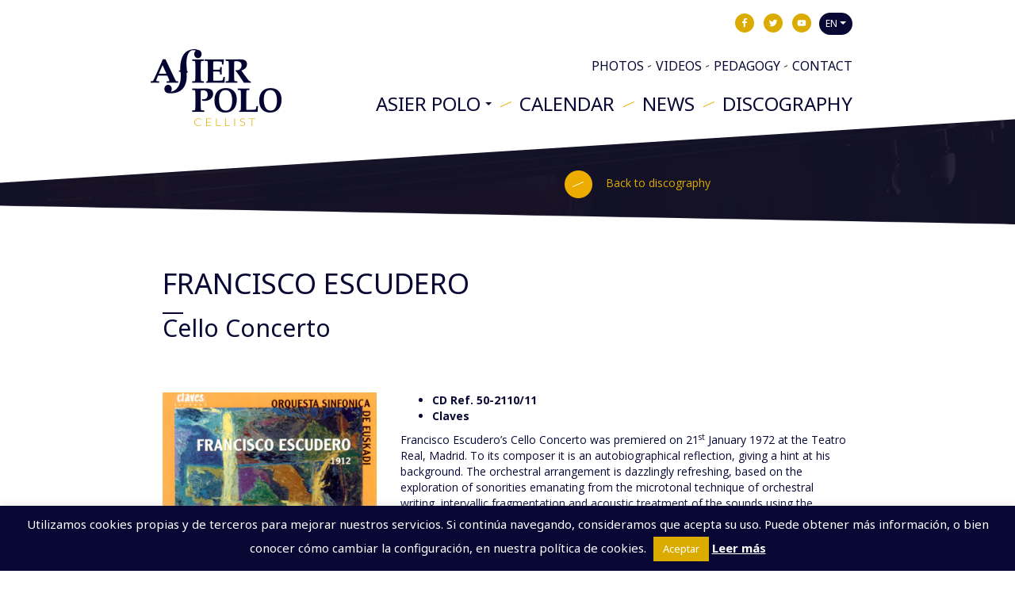

--- FILE ---
content_type: text/html; charset=UTF-8
request_url: https://www.asierpolo.com/en/discography/francisco-escudero-concierto-para-violoncello-y-orquesta/
body_size: 12195
content:
<!DOCTYPE html>
<html class="no-js" lang="en-US">
<head>
  <meta charset="utf-8">
  <meta http-equiv="X-UA-Compatible" content="IE=edge">
  <title>Francisco Escudero | Cello Concerto | Asier Polo - Cello </title>
  <meta name="viewport" content="width=device-width, initial-scale=1">

  <script>(function(d, s, id){
				 var js, fjs = d.getElementsByTagName(s)[0];
				 if (d.getElementById(id)) {return;}
				 js = d.createElement(s); js.id = id;
				 js.src = "//connect.facebook.net/en_US/sdk.js#xfbml=1&version=v2.6";
				 fjs.parentNode.insertBefore(js, fjs);
			   }(document, 'script', 'facebook-jssdk'));</script><meta name='robots' content='max-image-preview:large' />
<link rel="alternate" hreflang="es-es" href="https://www.asierpolo.com/discografia/francisco-escudero-concierto-para-violoncello-y-orquesta/" />
<link rel="alternate" hreflang="en-us" href="https://www.asierpolo.com/en/discography/francisco-escudero-concierto-para-violoncello-y-orquesta/" />
<link rel='dns-prefetch' href='//www.asierpolo.com' />
<link rel='dns-prefetch' href='//ws.sharethis.com' />
<link rel='dns-prefetch' href='//www.google.com' />
<link rel='dns-prefetch' href='//ajax.googleapis.com' />
<link rel='dns-prefetch' href='//maxcdn.bootstrapcdn.com' />
<link rel='dns-prefetch' href='//s.w.org' />
		<script type="text/javascript">
			window._wpemojiSettings = {"baseUrl":"https:\/\/s.w.org\/images\/core\/emoji\/13.1.0\/72x72\/","ext":".png","svgUrl":"https:\/\/s.w.org\/images\/core\/emoji\/13.1.0\/svg\/","svgExt":".svg","source":{"concatemoji":"https:\/\/www.asierpolo.com\/wp\/wp-includes\/js\/wp-emoji-release.min.js?ver=5.8.12"}};
			!function(e,a,t){var n,r,o,i=a.createElement("canvas"),p=i.getContext&&i.getContext("2d");function s(e,t){var a=String.fromCharCode;p.clearRect(0,0,i.width,i.height),p.fillText(a.apply(this,e),0,0);e=i.toDataURL();return p.clearRect(0,0,i.width,i.height),p.fillText(a.apply(this,t),0,0),e===i.toDataURL()}function c(e){var t=a.createElement("script");t.src=e,t.defer=t.type="text/javascript",a.getElementsByTagName("head")[0].appendChild(t)}for(o=Array("flag","emoji"),t.supports={everything:!0,everythingExceptFlag:!0},r=0;r<o.length;r++)t.supports[o[r]]=function(e){if(!p||!p.fillText)return!1;switch(p.textBaseline="top",p.font="600 32px Arial",e){case"flag":return s([127987,65039,8205,9895,65039],[127987,65039,8203,9895,65039])?!1:!s([55356,56826,55356,56819],[55356,56826,8203,55356,56819])&&!s([55356,57332,56128,56423,56128,56418,56128,56421,56128,56430,56128,56423,56128,56447],[55356,57332,8203,56128,56423,8203,56128,56418,8203,56128,56421,8203,56128,56430,8203,56128,56423,8203,56128,56447]);case"emoji":return!s([10084,65039,8205,55357,56613],[10084,65039,8203,55357,56613])}return!1}(o[r]),t.supports.everything=t.supports.everything&&t.supports[o[r]],"flag"!==o[r]&&(t.supports.everythingExceptFlag=t.supports.everythingExceptFlag&&t.supports[o[r]]);t.supports.everythingExceptFlag=t.supports.everythingExceptFlag&&!t.supports.flag,t.DOMReady=!1,t.readyCallback=function(){t.DOMReady=!0},t.supports.everything||(n=function(){t.readyCallback()},a.addEventListener?(a.addEventListener("DOMContentLoaded",n,!1),e.addEventListener("load",n,!1)):(e.attachEvent("onload",n),a.attachEvent("onreadystatechange",function(){"complete"===a.readyState&&t.readyCallback()})),(n=t.source||{}).concatemoji?c(n.concatemoji):n.wpemoji&&n.twemoji&&(c(n.twemoji),c(n.wpemoji)))}(window,document,window._wpemojiSettings);
		</script>
		<style type="text/css">
img.wp-smiley,
img.emoji {
	display: inline !important;
	border: none !important;
	box-shadow: none !important;
	height: 1em !important;
	width: 1em !important;
	margin: 0 .07em !important;
	vertical-align: -0.1em !important;
	background: none !important;
	padding: 0 !important;
}
</style>
	<link rel='stylesheet' id='scap.flashblock-css'  href='https://www.asierpolo.com/wp-content/plugins/compact-wp-audio-player/css/flashblock.css?ver=5.8.12' type='text/css' media='all' />
<link rel='stylesheet' id='scap.player-css'  href='https://www.asierpolo.com/wp-content/plugins/compact-wp-audio-player/css/player.css?ver=5.8.12' type='text/css' media='all' />
<link rel='stylesheet' id='wp-block-library-css'  href='https://www.asierpolo.com/wp/wp-includes/css/dist/block-library/style.min.css?ver=5.8.12' type='text/css' media='all' />
<link rel='stylesheet' id='contact-form-7-css'  href='https://www.asierpolo.com/wp-content/plugins/contact-form-7/includes/css/styles.css?ver=5.4.2' type='text/css' media='all' />
<link rel='stylesheet' id='cookie-law-info-css'  href='https://www.asierpolo.com/wp-content/plugins/cookie-law-info/public/css/cookie-law-info-public.css?ver=2.0.5' type='text/css' media='all' />
<link rel='stylesheet' id='cookie-law-info-gdpr-css'  href='https://www.asierpolo.com/wp-content/plugins/cookie-law-info/public/css/cookie-law-info-gdpr.css?ver=2.0.5' type='text/css' media='all' />
<link rel='stylesheet' id='simple-share-buttons-adder-font-awesome-css'  href='//maxcdn.bootstrapcdn.com/font-awesome/4.3.0/css/font-awesome.min.css?ver=5.8.12' type='text/css' media='all' />
<link rel='stylesheet' id='wpml-legacy-dropdown-0-css'  href='//www.asierpolo.com/wp-content/plugins/sitepress-multilingual-cms/templates/language-switchers/legacy-dropdown/style.min.css?ver=1' type='text/css' media='all' />
<style id='wpml-legacy-dropdown-0-inline-css' type='text/css'>
.wpml-ls-statics-shortcode_actions, .wpml-ls-statics-shortcode_actions .wpml-ls-sub-menu, .wpml-ls-statics-shortcode_actions a {border-color:#cdcdcd;}.wpml-ls-statics-shortcode_actions a {color:#444444;background-color:#ffffff;}.wpml-ls-statics-shortcode_actions a:hover,.wpml-ls-statics-shortcode_actions a:focus {color:#000000;background-color:#eeeeee;}.wpml-ls-statics-shortcode_actions .wpml-ls-current-language>a {color:#444444;background-color:#ffffff;}.wpml-ls-statics-shortcode_actions .wpml-ls-current-language:hover>a, .wpml-ls-statics-shortcode_actions .wpml-ls-current-language>a:focus {color:#000000;background-color:#eeeeee;}
</style>
<link rel='stylesheet' id='simple-social-icons-font-css'  href='https://www.asierpolo.com/wp-content/plugins/simple-social-icons/css/style.css?ver=3.0.2' type='text/css' media='all' />
<link rel='stylesheet' id='js_composer_front-css'  href='https://www.asierpolo.com/wp-content/plugins/js_composer/assets/css/js_composer.min.css?ver=6.7.0' type='text/css' media='all' />
<link rel='stylesheet' id='roots_main-css'  href='https://www.asierpolo.com/wp-content/themes/roots/assets/css/main.min.css?ver=2a3c01face89a8162b3d7f692303dac1' type='text/css' media='all' />
<link rel='stylesheet' id='pablo_villegas_font-css'  href='https://www.asierpolo.com/wp-content/themes/asierpolo-roots/assets/css/font.css?ver=5.8.12' type='text/css' media='all' />
<link rel='stylesheet' id='pablo_villegas_main-css'  href='https://www.asierpolo.com/wp-content/themes/asierpolo-roots/assets/css/base.css?ver=5.8.12' type='text/css' media='all' />
<script type='text/javascript' src='https://www.asierpolo.com/wp-content/plugins/compact-wp-audio-player/js/soundmanager2-nodebug-jsmin.js?ver=5.8.12' id='scap.soundmanager2-js'></script>
<script type='text/javascript' src='//ajax.googleapis.com/ajax/libs/jquery/1.11.0/jquery.min.js' id='jquery-js'></script>
<script type='text/javascript' id='cookie-law-info-js-extra'>
/* <![CDATA[ */
var Cli_Data = {"nn_cookie_ids":[],"cookielist":[],"non_necessary_cookies":[],"ccpaEnabled":"","ccpaRegionBased":"","ccpaBarEnabled":"","strictlyEnabled":["necessary","obligatoire"],"ccpaType":"gdpr","js_blocking":"","custom_integration":"","triggerDomRefresh":"","secure_cookies":""};
var cli_cookiebar_settings = {"animate_speed_hide":"500","animate_speed_show":"500","background":"#090834","border":"#444","border_on":"","button_1_button_colour":"#dcab00","button_1_button_hover":"#b08900","button_1_link_colour":"#fff","button_1_as_button":"1","button_1_new_win":"1","button_2_button_colour":"#333","button_2_button_hover":"#292929","button_2_link_colour":"#ffffff","button_2_as_button":"","button_2_hidebar":"","button_3_button_colour":"#dedfe0","button_3_button_hover":"#b2b2b3","button_3_link_colour":"#333333","button_3_as_button":"1","button_3_new_win":"","button_4_button_colour":"#dedfe0","button_4_button_hover":"#b2b2b3","button_4_link_colour":"#333333","button_4_as_button":"1","button_7_button_colour":"#61a229","button_7_button_hover":"#4e8221","button_7_link_colour":"#fff","button_7_as_button":"1","button_7_new_win":"","font_family":"inherit","header_fix":"","notify_animate_hide":"1","notify_animate_show":"","notify_div_id":"#cookie-law-info-bar","notify_position_horizontal":"right","notify_position_vertical":"bottom","scroll_close":"","scroll_close_reload":"","accept_close_reload":"","reject_close_reload":"","showagain_tab":"","showagain_background":"#fff","showagain_border":"#000","showagain_div_id":"#cookie-law-info-again","showagain_x_position":"100px","text":"#ffffff","show_once_yn":"","show_once":"10000","logging_on":"","as_popup":"","popup_overlay":"1","bar_heading_text":"","cookie_bar_as":"banner","popup_showagain_position":"bottom-right","widget_position":"left"};
var log_object = {"ajax_url":"https:\/\/www.asierpolo.com\/wp\/wp-admin\/admin-ajax.php"};
/* ]]> */
</script>
<script>window.jQuery || document.write('<script src="https://www.asierpolo.com/wp-content/themes/roots/assets/js/vendor/jquery-1.11.0.min.js"><\/script>')</script>
<script type='text/javascript' src='https://www.asierpolo.com/wp-content/plugins/cookie-law-info/public/js/cookie-law-info-public.js?ver=2.0.5' id='cookie-law-info-js'></script>
<script id='st_insights_js' type='text/javascript' src='https://ws.sharethis.com/button/st_insights.js?publisher=4d48b7c5-0ae3-43d4-bfbe-3ff8c17a8ae6&#038;product=simpleshare' id='ssba-sharethis-js'></script>
<script type='text/javascript' src='//www.asierpolo.com/wp-content/plugins/sitepress-multilingual-cms/templates/language-switchers/legacy-dropdown/script.min.js?ver=1' id='wpml-legacy-dropdown-0-js'></script>
<script type='text/javascript' src='https://www.asierpolo.com/wp-content/plugins/simple-social-icons/svgxuse.js?ver=1.1.21' id='svg-x-use-js'></script>
<script type='text/javascript' id='wpml-browser-redirect-js-extra'>
/* <![CDATA[ */
var wpml_browser_redirect_params = {"pageLanguage":"en","languageUrls":{"es_es":"https:\/\/www.asierpolo.com\/discografia\/francisco-escudero-concierto-para-violoncello-y-orquesta\/","es":"https:\/\/www.asierpolo.com\/discografia\/francisco-escudero-concierto-para-violoncello-y-orquesta\/","en_us":"https:\/\/www.asierpolo.com\/en\/discography\/francisco-escudero-concierto-para-violoncello-y-orquesta\/","en":"https:\/\/www.asierpolo.com\/en\/discography\/francisco-escudero-concierto-para-violoncello-y-orquesta\/","us":"https:\/\/www.asierpolo.com\/en\/discography\/francisco-escudero-concierto-para-violoncello-y-orquesta\/"},"cookie":{"name":"_icl_visitor_lang_js","domain":"www.asierpolo.com","path":"\/","expiration":24}};
/* ]]> */
</script>
<script type='text/javascript' src='https://www.asierpolo.com/wp-content/plugins/sitepress-multilingual-cms/dist/js/browser-redirect/app.js?ver=4.4.10' id='wpml-browser-redirect-js'></script>
<script type='text/javascript' src='https://www.asierpolo.com/wp-content/themes/roots/assets/js/vendor/modernizr-2.7.0.min.js' id='modernizr-js'></script>
<script type='text/javascript' src='https://www.asierpolo.com/wp-content/themes/asierpolo-roots/assets/js/jquery.playerWindow.js' id='jq-popup-js'></script>
<script type='text/javascript' src='https://www.asierpolo.com/wp-content/themes/asierpolo-roots/assets/js/jquery.navLinkClass.js' id='jq-navlinkclass-js'></script>
<script type='text/javascript' src='https://www.asierpolo.com/wp-content/themes/asierpolo-roots/assets/js/jquery.utils.js' id='jq-utils-js'></script>
<link rel="https://api.w.org/" href="https://www.asierpolo.com/en/wp-json/" /><link rel="alternate" type="application/json" href="https://www.asierpolo.com/en/wp-json/wp/v2/pages/1107" /><link rel="alternate" type="application/json+oembed" href="https://www.asierpolo.com/en/wp-json/oembed/1.0/embed?url=https%3A%2F%2Fwww.asierpolo.com%2Fen%2Fdiscography%2Ffrancisco-escudero-concierto-para-violoncello-y-orquesta%2F" />
<link rel="alternate" type="text/xml+oembed" href="https://www.asierpolo.com/en/wp-json/oembed/1.0/embed?url=https%3A%2F%2Fwww.asierpolo.com%2Fen%2Fdiscography%2Ffrancisco-escudero-concierto-para-violoncello-y-orquesta%2F&#038;format=xml" />
<meta name="tec-api-version" content="v1"><meta name="tec-api-origin" content="https://www.asierpolo.com/en/"><link rel="https://theeventscalendar.com/" href="https://www.asierpolo.com/en/wp-json/tribe/events/v1/" /><link rel="shortcut icon" type="image/x-icon" href="https://www.asierpolo.com/wp-content/themes/asierpolo-roots/assets/favicon.ico" />	<link rel="canonical" href="https://www.asierpolo.com/en/discography/francisco-escudero-concierto-para-violoncello-y-orquesta/">
<meta name="generator" content="Powered by WPBakery Page Builder - drag and drop page builder for WordPress."/>
<link rel="icon" href="https://www.asierpolo.com/wp-content/uploads/2021/05/cropped-logo_Asier_Polo_LQ-sq-32x32.png" sizes="32x32" />
<link rel="icon" href="https://www.asierpolo.com/wp-content/uploads/2021/05/cropped-logo_Asier_Polo_LQ-sq-192x192.png" sizes="192x192" />
<link rel="apple-touch-icon" href="https://www.asierpolo.com/wp-content/uploads/2021/05/cropped-logo_Asier_Polo_LQ-sq-180x180.png" />
<meta name="msapplication-TileImage" content="https://www.asierpolo.com/wp-content/uploads/2021/05/cropped-logo_Asier_Polo_LQ-sq-270x270.png" />
		<style type="text/css" id="wp-custom-css">
			/*Cambio color claro agenda*/
.home-event-hover a {
	color:#fff !important;
}

.home-event-hover .location,
.home-event-hover .tribe-event-duration,
.home-events .tribe-event-duration {
	color:#fff !important;
}

/*Corregir error en el selector de idioma*/
@media (max-width: 767px) {
.navbar-brand {
	top: 0px!important;
}
}

@media (max-width: 767px) {
.top.scroll .navbar-brand img {
    margin-top: -25px;
}
}

@media (max-width: 767px) {
.navbar-brand img {
    margin-top: -25px;
	}
}		</style>
		<noscript><style> .wpb_animate_when_almost_visible { opacity: 1; }</style></noscript>
  <link rel="alternate" type="application/rss+xml" title="Asier Polo Feed" href="https://www.asierpolo.com/en/feed/">
</head>
<body data-rsssl=1 class="francisco-escudero-concierto-para-violoncello-y-orquesta page page-child page-id-1107 page-template page-template-template-style2 page-template-template-style2-php parent-pageid-961 tribe-bar-is-disabled tribe-no-js">

  <!--[if lt IE 8]>
    <div class="alert alert-warning">
      You are using an <strong>outdated</strong> browser. Please <a href="http://browsehappy.com/">upgrade your browser</a> to improve your experience.    </div>
  <![endif]-->

  <div class="top">
    <div class="center">
      <header class="banner navbar navbar-default" role="banner">
  <div class="container">
      <div class="wrap utils" role="document">
  <div class="row">
    <div class="col-sm-12">

      <span id="lang_code" class="hide">en</span><div class="btn-group" id="language_select"><a class="btn btn-default btn-sm dropdown-toggle" data-toggle="dropdown">en <span class="caret"></span></a><ul class="dropdown-menu" role="menu"><li><a href="https://www.asierpolo.com/discografia/francisco-escudero-concierto-para-violoncello-y-orquesta/">es</a></li><li>en</li></ul></div>    
      <section class="widget simple-social-icons-2 simple-social-icons"><ul class="alignright"><li class="ssi-facebook"><a href="https://www.facebook.com/asierpolocello/" target="_blank" rel="noopener noreferrer"><svg role="img" class="social-facebook" aria-labelledby="social-facebook-2"><title id="social-facebook-2">Facebook</title><use xlink:href="https://www.asierpolo.com/wp-content/plugins/simple-social-icons/symbol-defs.svg#social-facebook"></use></svg></a></li><li class="ssi-twitter"><a href="https://twitter.com/asierpolocello" target="_blank" rel="noopener noreferrer"><svg role="img" class="social-twitter" aria-labelledby="social-twitter-2"><title id="social-twitter-2">Twitter</title><use xlink:href="https://www.asierpolo.com/wp-content/plugins/simple-social-icons/symbol-defs.svg#social-twitter"></use></svg></a></li><li class="ssi-youtube"><a href="https://www.youtube.com/channel/UC-MPcDgkcqO40jNWxe3uUHQ" target="_blank" rel="noopener noreferrer"><svg role="img" class="social-youtube" aria-labelledby="social-youtube-2"><title id="social-youtube-2">YouTube</title><use xlink:href="https://www.asierpolo.com/wp-content/plugins/simple-social-icons/symbol-defs.svg#social-youtube"></use></svg></a></li></ul></section><section class="widget nav_menu-2 widget_nav_menu"><ul id="menu-secondary-menu" class="menu"><li class="menu-photos"><a href="https://www.asierpolo.com/en/photos/">Photos</a></li>
<li class="menu-videos"><a href="https://www.asierpolo.com/en/category/videos-en/">Videos</a></li>
<li class="menu-pedagogy"><a href="https://www.asierpolo.com/en/education-projects/">Pedagogy</a></li>
<li class="menu-contact"><a href="https://www.asierpolo.com/en/contact/">Contact</a></li>
</ul></section>
    </div>
  </div>
</div>    <div class="navbar-header">
      <button type="button" class="navbar-toggle" data-toggle="collapse" data-target=".navbar-collapse">
        <span class="sr-only">Toggle navigation</span>
        <span class="icon-bar"></span>
        <span class="icon-bar"></span>
        <span class="icon-bar"></span>
      </button>
      <a class="navbar-brand" href="https://www.asierpolo.com/en/">
        <img src="https://www.asierpolo.com/wp-content/themes/asierpolo-roots/assets/img/asierpolo.png" alt="Asier Polo" />
      </a>
    </div>

    <nav class="collapse navbar-collapse" role="navigation">
      <ul id="menu-primary-menu" class="nav navbar-nav"><li class="dropdown menu-asier-polo"><a class="dropdown-toggle" data-toggle="dropdown" data-target="#" href="#">Asier Polo <b class="caret"></b></a>
<ul class="dropdown-menu">
	<li class="menu-biography"><a href="https://www.asierpolo.com/en/biography/">Biography</a></li>
	<li class="menu-repertoire"><a href="https://www.asierpolo.com/en/repertorio/">Repertoire</a></li>
	<li class="menu-my-cello"><a href="https://www.asierpolo.com/en/my-cello/">My cello</a></li>
</ul>
</li>
<li class="menu-calendar"><a href="/en/agenda">Calendar</a></li>
<li class="menu-news"><a href="https://www.asierpolo.com/en/news/">News</a></li>
<li class="menu-discography"><a href="https://www.asierpolo.com/en/discography/">Discography</a></li>
<li class="menu-photos"><a href="https://www.asierpolo.com/en/photos/">Photos</a></li>
<li class="menu-videos"><a href="https://www.asierpolo.com/en/category/videos-en/">Videos</a></li>
<li class="menu-pedagogy"><a href="https://www.asierpolo.com/en/education-projects/">Pedagogy</a></li>
<li class="menu-contact"><a href="https://www.asierpolo.com/en/contact/">Contact</a></li>
</ul>    </nav>
  </div>
</header>
    </div>
  </div>
  
  <div class="wrap container-fluid wrap-main" role="document">
    <div class="content row">
      <main class="main col-sm-12" role="main">
        


<div class="page-header ">
  <h1>
    Francisco Escudero | Cello Concerto    
  </h1>
</div>
  <div class="vc_row wpb_row row home-photo"><div class="column-no-padding wpb_column vc_column_container col-sm-12"><div class="vc_column-inner"><div class="wpb_wrapper">
	<div class="wpb_text_column wpb_content_element  back-disco" >
		<div class="wpb_wrapper">
			<p><a href="/en/discography/">Back to discography</a></p>

		</div>
	</div>

	<div  class="wpb_single_image wpb_content_element vc_align_center">
		
		<figure class="wpb_wrapper vc_figure">
			<div class="vc_single_image-wrapper   vc_box_border_grey"><img width="1920" height="215" src="https://www.asierpolo.com/wp-content/uploads/2015/07/home-int-1.png" class="vc_single_image-img attachment-full" alt="" loading="lazy" srcset="https://www.asierpolo.com/wp-content/uploads/2015/07/home-int-1.png 1920w, https://www.asierpolo.com/wp-content/uploads/2015/07/home-int-1-300x34.png 300w, https://www.asierpolo.com/wp-content/uploads/2015/07/home-int-1-1024x115.png 1024w, https://www.asierpolo.com/wp-content/uploads/2015/07/home-int-1-320x36.png 320w" sizes="(max-width: 1920px) 100vw, 1920px" /></div>
		</figure>
	</div>
</div></div></div></div><div class="vc_row wpb_row row page-block-center page-block-title"><div class="wpb_column vc_column_container col-sm-12"><div class="vc_column-inner"><div class="wpb_wrapper">
	<div class="wpb_text_column wpb_content_element " >
		<div class="wpb_wrapper">
			<h1>Francisco Escudero</h1>
<h2>Cello Concerto</h2>

		</div>
	</div>
</div></div></div></div><div class="vc_row wpb_row row page-block-center page-block-mar40"><div class="wpb_column vc_column_container col-sm-4"><div class="vc_column-inner"><div class="wpb_wrapper">
	<div  class="wpb_single_image wpb_content_element vc_align_center">
		
		<figure class="wpb_wrapper vc_figure">
			<div class="vc_single_image-wrapper   vc_box_border_grey"><img width="322" height="322" src="https://www.asierpolo.com/wp-content/uploads/2015/04/francisco_escudero_concierto_para_violoncello_y_orquesta.jpg" class="vc_single_image-img attachment-full" alt="" loading="lazy" srcset="https://www.asierpolo.com/wp-content/uploads/2015/04/francisco_escudero_concierto_para_violoncello_y_orquesta.jpg 322w, https://www.asierpolo.com/wp-content/uploads/2015/04/francisco_escudero_concierto_para_violoncello_y_orquesta-150x150.jpg 150w, https://www.asierpolo.com/wp-content/uploads/2015/04/francisco_escudero_concierto_para_violoncello_y_orquesta-300x300.jpg 300w, https://www.asierpolo.com/wp-content/uploads/2015/04/francisco_escudero_concierto_para_violoncello_y_orquesta-320x320.jpg 320w" sizes="(max-width: 322px) 100vw, 322px" /></div>
		</figure>
	</div>

	<div class="wpb_text_column wpb_content_element  block-disco-play" >
		<div class="wpb_wrapper">
			<h3>Cello Concerto</h3>
<div class="sc_player_container1"><input type="button" id="btnplay_697086eb85e002.40619062" class="myButton_play" onClick="play_mp3('play','697086eb85e002.40619062','/wp-content/uploads/2016/03/ORQUESTA-SINFONICA-DE-EUSKADI-FRANCISCO-ESCUDERO-CONCIERTO-PARA-VIOLONCELLO-Y-ORQUESTA_01.mp3','80','false');show_hide('play','697086eb85e002.40619062');" /><input type="button"  id="btnstop_697086eb85e002.40619062" style="display:none" class="myButton_stop" onClick="play_mp3('stop','697086eb85e002.40619062','','80','false');show_hide('stop','697086eb85e002.40619062');" /><div id="sm2-container"><!-- flash movie ends up here --></div></div>

		</div>
	</div>
</div></div></div><div class="wpb_column vc_column_container col-sm-8"><div class="vc_column-inner"><div class="wpb_wrapper">
	<div class="wpb_text_column wpb_content_element " >
		<div class="wpb_wrapper">
			<ul>
<li><strong>CD Ref. 50-2110/11</strong></li>
<li><strong>Claves</strong></li>
</ul>
<p>Francisco Escudero’s Cello Concerto was premiered on 21<sup>st</sup> January 1972 at the Teatro Real, Madrid. To its composer it is an autobiographical reflection, giving a hint at his background. The orchestral arrangement is dazzlingly refreshing, based on the exploration of sonorities emanating from the microtonal technique of orchestral writing, intervallic fragmentation and acoustic treatment of the sounds using the inverted coloratura of the cello and the orchestra’s other concertante instruments, thus creating music that is fluid, and truly experienced. The cellist conveys the technical and spiritual character of the work, instilling in the strings the heartbeat, which becomes our heartbeat.</p>

		</div>
	</div>
</div></div></div></div>
        </main><!-- /.main -->
          </div><!-- /.content -->
  </div><!-- /.wrap -->

  <footer class="content-info" role="contentinfo">
	<div class="container">
		<div class="row">
			<div class="col-md-7">
				<p class="copy">Copyright &copy; 2026. Asier Polo &nbsp;/&nbsp; <span class="by"><a href="https://dmenta.io" target="_blank" rel="nofollow">Design: DMENTA</a></span></p>
			</div>
			<div class="col-md-5">
				<section class="widget simple-social-icons-3 simple-social-icons"><ul class="alignright"><li class="ssi-facebook"><a href="https://www.facebook.com/asierpolocello/" target="_blank" rel="noopener noreferrer"><svg role="img" class="social-facebook" aria-labelledby="social-facebook-3"><title id="social-facebook-3">Facebook</title><use xlink:href="https://www.asierpolo.com/wp-content/plugins/simple-social-icons/symbol-defs.svg#social-facebook"></use></svg></a></li><li class="ssi-twitter"><a href="https://twitter.com/asierpolocello" target="_blank" rel="noopener noreferrer"><svg role="img" class="social-twitter" aria-labelledby="social-twitter-3"><title id="social-twitter-3">Twitter</title><use xlink:href="https://www.asierpolo.com/wp-content/plugins/simple-social-icons/symbol-defs.svg#social-twitter"></use></svg></a></li><li class="ssi-youtube"><a href="https://www.youtube.com/channel/UC-MPcDgkcqO40jNWxe3uUHQ" target="_blank" rel="noopener noreferrer"><svg role="img" class="social-youtube" aria-labelledby="social-youtube-3"><title id="social-youtube-3">YouTube</title><use xlink:href="https://www.asierpolo.com/wp-content/plugins/simple-social-icons/symbol-defs.svg#social-youtube"></use></svg></a></li></ul></section><section class="widget nav_menu-3 widget_nav_menu"><ul id="menu-footer" class="menu"><li class="menu-legal-notice"><a href="https://www.asierpolo.com/en/legal-notice/">Legal Notice</a></li>
<li class="menu-cookies-policy"><a href="https://www.asierpolo.com/en/cookies-policy/">Cookies Policy</a></li>
</ul></section>			</div>
		</div>
	</div>
</footer>


<!-- WP Audio player plugin v1.9.6 - https://www.tipsandtricks-hq.com/wordpress-audio-music-player-plugin-4556/ -->
    <script type="text/javascript">
        soundManager.useFlashBlock = true; // optional - if used, required flashblock.css
        soundManager.url = 'https://www.asierpolo.com/wp-content/plugins/compact-wp-audio-player/swf/soundmanager2.swf';
        function play_mp3(flg, ids, mp3url, volume, loops)
        {
            //Check the file URL parameter value
            var pieces = mp3url.split("|");
            if (pieces.length > 1) {//We have got an .ogg file too
                mp3file = pieces[0];
                oggfile = pieces[1];
                //set the file URL to be an array with the mp3 and ogg file
                mp3url = new Array(mp3file, oggfile);
            }

            soundManager.createSound({
                id: 'btnplay_' + ids,
                volume: volume,
                url: mp3url
            });

            if (flg == 'play') {
    stop_all_tracks();                soundManager.play('btnplay_' + ids, {
                    onfinish: function() {
                        if (loops == 'true') {
                            loopSound('btnplay_' + ids);
                        }
                        else {
                            document.getElementById('btnplay_' + ids).style.display = 'inline';
                            document.getElementById('btnstop_' + ids).style.display = 'none';
                        }
                    }
                });
            }
            else if (flg == 'stop') {
    //soundManager.stop('btnplay_'+ids);
                soundManager.pause('btnplay_' + ids);
            }
        }
        function show_hide(flag, ids)
        {
            if (flag == 'play') {
                document.getElementById('btnplay_' + ids).style.display = 'none';
                document.getElementById('btnstop_' + ids).style.display = 'inline';
            }
            else if (flag == 'stop') {
                document.getElementById('btnplay_' + ids).style.display = 'inline';
                document.getElementById('btnstop_' + ids).style.display = 'none';
            }
        }
        function loopSound(soundID)
        {
            window.setTimeout(function() {
                soundManager.play(soundID, {onfinish: function() {
                        loopSound(soundID);
                    }});
            }, 1);
        }
        function stop_all_tracks()
        {
            soundManager.stopAll();
            var inputs = document.getElementsByTagName("input");
            for (var i = 0; i < inputs.length; i++) {
                if (inputs[i].id.indexOf("btnplay_") == 0) {
                    inputs[i].style.display = 'inline';//Toggle the play button
                }
                if (inputs[i].id.indexOf("btnstop_") == 0) {
                    inputs[i].style.display = 'none';//Hide the stop button
                }
            }
        }
    </script>
    <!--googleoff: all--><div id="cookie-law-info-bar" data-nosnippet="true"><span>Utilizamos cookies propias y de terceros para mejorar nuestros servicios. Si continúa navegando, consideramos que acepta su uso. Puede obtener más información, o bien conocer cómo cambiar la configuración, en nuestra política de cookies. <a role='button' tabindex='0' data-cli_action="accept" id="cookie_action_close_header" target="_blank"  class="medium cli-plugin-button cli-plugin-main-button cookie_action_close_header cli_action_button" style="display:inline-block; ">Aceptar</a> <a href='https://www.asierpolo.com/politica-de-cookies/' id="CONSTANT_OPEN_URL" target="_blank"  class="cli-plugin-main-link"  style="display:inline-block;" >Leer más</a></span></div><div id="cookie-law-info-again" style="display:none;" data-nosnippet="true"><span id="cookie_hdr_showagain">Privacy & Cookies Policy</span></div><div class="cli-modal" data-nosnippet="true" id="cliSettingsPopup" tabindex="-1" role="dialog" aria-labelledby="cliSettingsPopup" aria-hidden="true">
  <div class="cli-modal-dialog" role="document">
	<div class="cli-modal-content cli-bar-popup">
	  	<button type="button" class="cli-modal-close" id="cliModalClose">
			<svg class="" viewBox="0 0 24 24"><path d="M19 6.41l-1.41-1.41-5.59 5.59-5.59-5.59-1.41 1.41 5.59 5.59-5.59 5.59 1.41 1.41 5.59-5.59 5.59 5.59 1.41-1.41-5.59-5.59z"></path><path d="M0 0h24v24h-24z" fill="none"></path></svg>
			<span class="wt-cli-sr-only">Close</span>
	  	</button>
	  	<div class="cli-modal-body">
			<div class="cli-container-fluid cli-tab-container">
	<div class="cli-row">
		<div class="cli-col-12 cli-align-items-stretch cli-px-0">
			<div class="cli-privacy-overview">
				<h4>Privacy Overview</h4>				<div class="cli-privacy-content">
					<div class="cli-privacy-content-text">This website uses cookies to improve your experience while you navigate through the website. Out of these, the cookies that are categorized as necessary are stored on your browser as they are essential for the working of basic functionalities of the website. We also use third-party cookies that help us analyze and understand how you use this website. These cookies will be stored in your browser only with your consent. You also have the option to opt-out of these cookies. But opting out of some of these cookies may affect your browsing experience.</div>
				</div>
				<a class="cli-privacy-readmore"  aria-label="Show more" tabindex="0" role="button" data-readmore-text="Show more" data-readless-text="Show less"></a>			</div>
		</div>
		<div class="cli-col-12 cli-align-items-stretch cli-px-0 cli-tab-section-container">
												<div class="cli-tab-section">
						<div class="cli-tab-header">
							<a role="button" tabindex="0" class="cli-nav-link cli-settings-mobile" data-target="necessary" data-toggle="cli-toggle-tab">
								Necessary							</a>
							<div class="wt-cli-necessary-checkbox">
                        <input type="checkbox" class="cli-user-preference-checkbox"  id="wt-cli-checkbox-necessary" data-id="checkbox-necessary" checked="checked"  />
                        <label class="form-check-label" for="wt-cli-checkbox-necessary">Necessary</label>
                    </div>
                    <span class="cli-necessary-caption">Always Enabled</span> 						</div>
						<div class="cli-tab-content">
							<div class="cli-tab-pane cli-fade" data-id="necessary">
								<div class="wt-cli-cookie-description">
									Necessary cookies are absolutely essential for the website to function properly. This category only includes cookies that ensures basic functionalities and security features of the website. These cookies do not store any personal information.								</div>
							</div>
						</div>
					</div>
																	<div class="cli-tab-section">
						<div class="cli-tab-header">
							<a role="button" tabindex="0" class="cli-nav-link cli-settings-mobile" data-target="non-necessary" data-toggle="cli-toggle-tab">
								Non-necessary							</a>
							<div class="cli-switch">
                        <input type="checkbox" id="wt-cli-checkbox-non-necessary" class="cli-user-preference-checkbox"  data-id="checkbox-non-necessary"  checked='checked' />
                        <label for="wt-cli-checkbox-non-necessary" class="cli-slider" data-cli-enable="Enabled" data-cli-disable="Disabled"><span class="wt-cli-sr-only">Non-necessary</span></label>
                    </div>						</div>
						<div class="cli-tab-content">
							<div class="cli-tab-pane cli-fade" data-id="non-necessary">
								<div class="wt-cli-cookie-description">
									Any cookies that may not be particularly necessary for the website to function and is used specifically to collect user personal data via analytics, ads, other embedded contents are termed as non-necessary cookies. It is mandatory to procure user consent prior to running these cookies on your website.								</div>
							</div>
						</div>
					</div>
										</div>
	</div>
</div>
	  	</div>
	  	<div class="cli-modal-footer">
			<div class="wt-cli-element cli-container-fluid cli-tab-container">
				<div class="cli-row">
					<div class="cli-col-12 cli-align-items-stretch cli-px-0">
						<div class="cli-tab-footer wt-cli-privacy-overview-actions">
						
															<a id="wt-cli-privacy-save-btn" role="button" tabindex="0" data-cli-action="accept" class="wt-cli-privacy-btn cli_setting_save_button wt-cli-privacy-accept-btn cli-btn">SAVE & ACCEPT</a>
													</div>
						
					</div>
				</div>
			</div>
		</div>
	</div>
  </div>
</div>
<div class="cli-modal-backdrop cli-fade cli-settings-overlay"></div>
<div class="cli-modal-backdrop cli-fade cli-popupbar-overlay"></div>
<!--googleon: all-->		<script>
		( function ( body ) {
			'use strict';
			body.className = body.className.replace( /\btribe-no-js\b/, 'tribe-js' );
		} )( document.body );
		</script>
		<style type="text/css" media="screen"> #simple-social-icons-2 ul li a, #simple-social-icons-2 ul li a:hover, #simple-social-icons-2 ul li a:focus { background-color: #dcab00 !important; border-radius: 20px; color: #ffffff !important; border: 0px #ffffff solid !important; font-size: 14px; padding: 7px; }  #simple-social-icons-2 ul li a:hover, #simple-social-icons-2 ul li a:focus { background-color: #131126 !important; border-color: #ffffff !important; color: #ffffff !important; }  #simple-social-icons-2 ul li a:focus { outline: 1px dotted #131126 !important; } #simple-social-icons-3 ul li a, #simple-social-icons-3 ul li a:hover, #simple-social-icons-3 ul li a:focus { background-color: #dcab00 !important; border-radius: 20px; color: #ffffff !important; border: 0px #ffffff solid !important; font-size: 14px; padding: 7px; }  #simple-social-icons-3 ul li a:hover, #simple-social-icons-3 ul li a:focus { background-color: #131126 !important; border-color: #ffffff !important; color: #ffffff !important; }  #simple-social-icons-3 ul li a:focus { outline: 1px dotted #131126 !important; }</style><script> /* <![CDATA[ */var tribe_l10n_datatables = {"aria":{"sort_ascending":": activate to sort column ascending","sort_descending":": activate to sort column descending"},"length_menu":"Show _MENU_ entries","empty_table":"No data available in table","info":"Showing _START_ to _END_ of _TOTAL_ entries","info_empty":"Showing 0 to 0 of 0 entries","info_filtered":"(filtered from _MAX_ total entries)","zero_records":"No matching records found","search":"Search:","all_selected_text":"All items on this page were selected. ","select_all_link":"Select all pages","clear_selection":"Clear Selection.","pagination":{"all":"All","next":"Next","previous":"Previous"},"select":{"rows":{"0":"","_":": Selected %d rows","1":": Selected 1 row"}},"datepicker":{"dayNames":["Sunday","Monday","Tuesday","Wednesday","Thursday","Friday","Saturday"],"dayNamesShort":["Sun","Mon","Tue","Wed","Thu","Fri","Sat"],"dayNamesMin":["S","M","T","W","T","F","S"],"monthNames":["January","February","March","April","May","June","July","August","September","October","November","December"],"monthNamesShort":["January","February","March","April","May","June","July","August","September","October","November","December"],"monthNamesMin":["Jan","Feb","Mar","Apr","May","Jun","Jul","Aug","Sep","Oct","Nov","Dec"],"nextText":"Next","prevText":"Prev","currentText":"Today","closeText":"Done","today":"Today","clear":"Clear"}};/* ]]> */ </script><script type='text/javascript' src='https://www.asierpolo.com/wp/wp-includes/js/dist/vendor/regenerator-runtime.min.js?ver=0.13.7' id='regenerator-runtime-js'></script>
<script type='text/javascript' src='https://www.asierpolo.com/wp/wp-includes/js/dist/vendor/wp-polyfill.min.js?ver=3.15.0' id='wp-polyfill-js'></script>
<script type='text/javascript' id='contact-form-7-js-extra'>
/* <![CDATA[ */
var wpcf7 = {"api":{"root":"https:\/\/www.asierpolo.com\/en\/wp-json\/","namespace":"contact-form-7\/v1"}};
/* ]]> */
</script>
<script type='text/javascript' src='https://www.asierpolo.com/wp-content/plugins/contact-form-7/includes/js/index.js?ver=5.4.2' id='contact-form-7-js'></script>
<script type='text/javascript' src='https://www.asierpolo.com/wp-content/plugins/simple-share-buttons-adder/js/ssba.js?ver=5.8.12' id='simple-share-buttons-adder-ssba-js'></script>
<script type='text/javascript' id='simple-share-buttons-adder-ssba-js-after'>
Main.boot( [] );
</script>
<script type='text/javascript' src='https://www.google.com/recaptcha/api.js?render=6LdztFcnAAAAAMP6Ay1iq4070YBxMpwn6uZHrtFs&#038;ver=3.0' id='google-recaptcha-js'></script>
<script type='text/javascript' id='wpcf7-recaptcha-js-extra'>
/* <![CDATA[ */
var wpcf7_recaptcha = {"sitekey":"6LdztFcnAAAAAMP6Ay1iq4070YBxMpwn6uZHrtFs","actions":{"homepage":"homepage","contactform":"contactform"}};
/* ]]> */
</script>
<script type='text/javascript' src='https://www.asierpolo.com/wp-content/plugins/contact-form-7/modules/recaptcha/index.js?ver=5.4.2' id='wpcf7-recaptcha-js'></script>
<script type='text/javascript' src='https://www.asierpolo.com/wp-content/themes/roots/assets/js/scripts.min.js?ver=0fc6af96786d8f267c8686338a34cd38' id='roots_scripts-js'></script>
<script type='text/javascript' src='https://www.asierpolo.com/wp/wp-includes/js/wp-embed.min.js?ver=5.8.12' id='wp-embed-js'></script>
<script type='text/javascript' src='https://www.asierpolo.com/wp/wp-includes/js/jquery/jquery.min.js?ver=3.6.0' id='jquery-core-js'></script>
<script type='text/javascript' src='https://www.asierpolo.com/wp-content/plugins/js_composer/assets/js/dist/js_composer_front.min.js?ver=6.7.0' id='wpb_composer_front_js-js'></script>

<script>
  (function(i,s,o,g,r,a,m){i['GoogleAnalyticsObject']=r;i[r]=i[r]||function(){
  (i[r].q=i[r].q||[]).push(arguments)},i[r].l=1*new Date();a=s.createElement(o),
  m=s.getElementsByTagName(o)[0];a.async=1;a.src=g;m.parentNode.insertBefore(a,m)
  })(window,document,'script','//www.google-analytics.com/analytics.js','ga');

  ga('create', 'UA-67981272-1', 'auto');
  ga('send', 'pageview');

</script>
</body>
</html>


--- FILE ---
content_type: text/html; charset=utf-8
request_url: https://www.google.com/recaptcha/api2/anchor?ar=1&k=6LdztFcnAAAAAMP6Ay1iq4070YBxMpwn6uZHrtFs&co=aHR0cHM6Ly93d3cuYXNpZXJwb2xvLmNvbTo0NDM.&hl=en&v=PoyoqOPhxBO7pBk68S4YbpHZ&size=invisible&anchor-ms=20000&execute-ms=30000&cb=4pzsr78shsq6
body_size: 48739
content:
<!DOCTYPE HTML><html dir="ltr" lang="en"><head><meta http-equiv="Content-Type" content="text/html; charset=UTF-8">
<meta http-equiv="X-UA-Compatible" content="IE=edge">
<title>reCAPTCHA</title>
<style type="text/css">
/* cyrillic-ext */
@font-face {
  font-family: 'Roboto';
  font-style: normal;
  font-weight: 400;
  font-stretch: 100%;
  src: url(//fonts.gstatic.com/s/roboto/v48/KFO7CnqEu92Fr1ME7kSn66aGLdTylUAMa3GUBHMdazTgWw.woff2) format('woff2');
  unicode-range: U+0460-052F, U+1C80-1C8A, U+20B4, U+2DE0-2DFF, U+A640-A69F, U+FE2E-FE2F;
}
/* cyrillic */
@font-face {
  font-family: 'Roboto';
  font-style: normal;
  font-weight: 400;
  font-stretch: 100%;
  src: url(//fonts.gstatic.com/s/roboto/v48/KFO7CnqEu92Fr1ME7kSn66aGLdTylUAMa3iUBHMdazTgWw.woff2) format('woff2');
  unicode-range: U+0301, U+0400-045F, U+0490-0491, U+04B0-04B1, U+2116;
}
/* greek-ext */
@font-face {
  font-family: 'Roboto';
  font-style: normal;
  font-weight: 400;
  font-stretch: 100%;
  src: url(//fonts.gstatic.com/s/roboto/v48/KFO7CnqEu92Fr1ME7kSn66aGLdTylUAMa3CUBHMdazTgWw.woff2) format('woff2');
  unicode-range: U+1F00-1FFF;
}
/* greek */
@font-face {
  font-family: 'Roboto';
  font-style: normal;
  font-weight: 400;
  font-stretch: 100%;
  src: url(//fonts.gstatic.com/s/roboto/v48/KFO7CnqEu92Fr1ME7kSn66aGLdTylUAMa3-UBHMdazTgWw.woff2) format('woff2');
  unicode-range: U+0370-0377, U+037A-037F, U+0384-038A, U+038C, U+038E-03A1, U+03A3-03FF;
}
/* math */
@font-face {
  font-family: 'Roboto';
  font-style: normal;
  font-weight: 400;
  font-stretch: 100%;
  src: url(//fonts.gstatic.com/s/roboto/v48/KFO7CnqEu92Fr1ME7kSn66aGLdTylUAMawCUBHMdazTgWw.woff2) format('woff2');
  unicode-range: U+0302-0303, U+0305, U+0307-0308, U+0310, U+0312, U+0315, U+031A, U+0326-0327, U+032C, U+032F-0330, U+0332-0333, U+0338, U+033A, U+0346, U+034D, U+0391-03A1, U+03A3-03A9, U+03B1-03C9, U+03D1, U+03D5-03D6, U+03F0-03F1, U+03F4-03F5, U+2016-2017, U+2034-2038, U+203C, U+2040, U+2043, U+2047, U+2050, U+2057, U+205F, U+2070-2071, U+2074-208E, U+2090-209C, U+20D0-20DC, U+20E1, U+20E5-20EF, U+2100-2112, U+2114-2115, U+2117-2121, U+2123-214F, U+2190, U+2192, U+2194-21AE, U+21B0-21E5, U+21F1-21F2, U+21F4-2211, U+2213-2214, U+2216-22FF, U+2308-230B, U+2310, U+2319, U+231C-2321, U+2336-237A, U+237C, U+2395, U+239B-23B7, U+23D0, U+23DC-23E1, U+2474-2475, U+25AF, U+25B3, U+25B7, U+25BD, U+25C1, U+25CA, U+25CC, U+25FB, U+266D-266F, U+27C0-27FF, U+2900-2AFF, U+2B0E-2B11, U+2B30-2B4C, U+2BFE, U+3030, U+FF5B, U+FF5D, U+1D400-1D7FF, U+1EE00-1EEFF;
}
/* symbols */
@font-face {
  font-family: 'Roboto';
  font-style: normal;
  font-weight: 400;
  font-stretch: 100%;
  src: url(//fonts.gstatic.com/s/roboto/v48/KFO7CnqEu92Fr1ME7kSn66aGLdTylUAMaxKUBHMdazTgWw.woff2) format('woff2');
  unicode-range: U+0001-000C, U+000E-001F, U+007F-009F, U+20DD-20E0, U+20E2-20E4, U+2150-218F, U+2190, U+2192, U+2194-2199, U+21AF, U+21E6-21F0, U+21F3, U+2218-2219, U+2299, U+22C4-22C6, U+2300-243F, U+2440-244A, U+2460-24FF, U+25A0-27BF, U+2800-28FF, U+2921-2922, U+2981, U+29BF, U+29EB, U+2B00-2BFF, U+4DC0-4DFF, U+FFF9-FFFB, U+10140-1018E, U+10190-1019C, U+101A0, U+101D0-101FD, U+102E0-102FB, U+10E60-10E7E, U+1D2C0-1D2D3, U+1D2E0-1D37F, U+1F000-1F0FF, U+1F100-1F1AD, U+1F1E6-1F1FF, U+1F30D-1F30F, U+1F315, U+1F31C, U+1F31E, U+1F320-1F32C, U+1F336, U+1F378, U+1F37D, U+1F382, U+1F393-1F39F, U+1F3A7-1F3A8, U+1F3AC-1F3AF, U+1F3C2, U+1F3C4-1F3C6, U+1F3CA-1F3CE, U+1F3D4-1F3E0, U+1F3ED, U+1F3F1-1F3F3, U+1F3F5-1F3F7, U+1F408, U+1F415, U+1F41F, U+1F426, U+1F43F, U+1F441-1F442, U+1F444, U+1F446-1F449, U+1F44C-1F44E, U+1F453, U+1F46A, U+1F47D, U+1F4A3, U+1F4B0, U+1F4B3, U+1F4B9, U+1F4BB, U+1F4BF, U+1F4C8-1F4CB, U+1F4D6, U+1F4DA, U+1F4DF, U+1F4E3-1F4E6, U+1F4EA-1F4ED, U+1F4F7, U+1F4F9-1F4FB, U+1F4FD-1F4FE, U+1F503, U+1F507-1F50B, U+1F50D, U+1F512-1F513, U+1F53E-1F54A, U+1F54F-1F5FA, U+1F610, U+1F650-1F67F, U+1F687, U+1F68D, U+1F691, U+1F694, U+1F698, U+1F6AD, U+1F6B2, U+1F6B9-1F6BA, U+1F6BC, U+1F6C6-1F6CF, U+1F6D3-1F6D7, U+1F6E0-1F6EA, U+1F6F0-1F6F3, U+1F6F7-1F6FC, U+1F700-1F7FF, U+1F800-1F80B, U+1F810-1F847, U+1F850-1F859, U+1F860-1F887, U+1F890-1F8AD, U+1F8B0-1F8BB, U+1F8C0-1F8C1, U+1F900-1F90B, U+1F93B, U+1F946, U+1F984, U+1F996, U+1F9E9, U+1FA00-1FA6F, U+1FA70-1FA7C, U+1FA80-1FA89, U+1FA8F-1FAC6, U+1FACE-1FADC, U+1FADF-1FAE9, U+1FAF0-1FAF8, U+1FB00-1FBFF;
}
/* vietnamese */
@font-face {
  font-family: 'Roboto';
  font-style: normal;
  font-weight: 400;
  font-stretch: 100%;
  src: url(//fonts.gstatic.com/s/roboto/v48/KFO7CnqEu92Fr1ME7kSn66aGLdTylUAMa3OUBHMdazTgWw.woff2) format('woff2');
  unicode-range: U+0102-0103, U+0110-0111, U+0128-0129, U+0168-0169, U+01A0-01A1, U+01AF-01B0, U+0300-0301, U+0303-0304, U+0308-0309, U+0323, U+0329, U+1EA0-1EF9, U+20AB;
}
/* latin-ext */
@font-face {
  font-family: 'Roboto';
  font-style: normal;
  font-weight: 400;
  font-stretch: 100%;
  src: url(//fonts.gstatic.com/s/roboto/v48/KFO7CnqEu92Fr1ME7kSn66aGLdTylUAMa3KUBHMdazTgWw.woff2) format('woff2');
  unicode-range: U+0100-02BA, U+02BD-02C5, U+02C7-02CC, U+02CE-02D7, U+02DD-02FF, U+0304, U+0308, U+0329, U+1D00-1DBF, U+1E00-1E9F, U+1EF2-1EFF, U+2020, U+20A0-20AB, U+20AD-20C0, U+2113, U+2C60-2C7F, U+A720-A7FF;
}
/* latin */
@font-face {
  font-family: 'Roboto';
  font-style: normal;
  font-weight: 400;
  font-stretch: 100%;
  src: url(//fonts.gstatic.com/s/roboto/v48/KFO7CnqEu92Fr1ME7kSn66aGLdTylUAMa3yUBHMdazQ.woff2) format('woff2');
  unicode-range: U+0000-00FF, U+0131, U+0152-0153, U+02BB-02BC, U+02C6, U+02DA, U+02DC, U+0304, U+0308, U+0329, U+2000-206F, U+20AC, U+2122, U+2191, U+2193, U+2212, U+2215, U+FEFF, U+FFFD;
}
/* cyrillic-ext */
@font-face {
  font-family: 'Roboto';
  font-style: normal;
  font-weight: 500;
  font-stretch: 100%;
  src: url(//fonts.gstatic.com/s/roboto/v48/KFO7CnqEu92Fr1ME7kSn66aGLdTylUAMa3GUBHMdazTgWw.woff2) format('woff2');
  unicode-range: U+0460-052F, U+1C80-1C8A, U+20B4, U+2DE0-2DFF, U+A640-A69F, U+FE2E-FE2F;
}
/* cyrillic */
@font-face {
  font-family: 'Roboto';
  font-style: normal;
  font-weight: 500;
  font-stretch: 100%;
  src: url(//fonts.gstatic.com/s/roboto/v48/KFO7CnqEu92Fr1ME7kSn66aGLdTylUAMa3iUBHMdazTgWw.woff2) format('woff2');
  unicode-range: U+0301, U+0400-045F, U+0490-0491, U+04B0-04B1, U+2116;
}
/* greek-ext */
@font-face {
  font-family: 'Roboto';
  font-style: normal;
  font-weight: 500;
  font-stretch: 100%;
  src: url(//fonts.gstatic.com/s/roboto/v48/KFO7CnqEu92Fr1ME7kSn66aGLdTylUAMa3CUBHMdazTgWw.woff2) format('woff2');
  unicode-range: U+1F00-1FFF;
}
/* greek */
@font-face {
  font-family: 'Roboto';
  font-style: normal;
  font-weight: 500;
  font-stretch: 100%;
  src: url(//fonts.gstatic.com/s/roboto/v48/KFO7CnqEu92Fr1ME7kSn66aGLdTylUAMa3-UBHMdazTgWw.woff2) format('woff2');
  unicode-range: U+0370-0377, U+037A-037F, U+0384-038A, U+038C, U+038E-03A1, U+03A3-03FF;
}
/* math */
@font-face {
  font-family: 'Roboto';
  font-style: normal;
  font-weight: 500;
  font-stretch: 100%;
  src: url(//fonts.gstatic.com/s/roboto/v48/KFO7CnqEu92Fr1ME7kSn66aGLdTylUAMawCUBHMdazTgWw.woff2) format('woff2');
  unicode-range: U+0302-0303, U+0305, U+0307-0308, U+0310, U+0312, U+0315, U+031A, U+0326-0327, U+032C, U+032F-0330, U+0332-0333, U+0338, U+033A, U+0346, U+034D, U+0391-03A1, U+03A3-03A9, U+03B1-03C9, U+03D1, U+03D5-03D6, U+03F0-03F1, U+03F4-03F5, U+2016-2017, U+2034-2038, U+203C, U+2040, U+2043, U+2047, U+2050, U+2057, U+205F, U+2070-2071, U+2074-208E, U+2090-209C, U+20D0-20DC, U+20E1, U+20E5-20EF, U+2100-2112, U+2114-2115, U+2117-2121, U+2123-214F, U+2190, U+2192, U+2194-21AE, U+21B0-21E5, U+21F1-21F2, U+21F4-2211, U+2213-2214, U+2216-22FF, U+2308-230B, U+2310, U+2319, U+231C-2321, U+2336-237A, U+237C, U+2395, U+239B-23B7, U+23D0, U+23DC-23E1, U+2474-2475, U+25AF, U+25B3, U+25B7, U+25BD, U+25C1, U+25CA, U+25CC, U+25FB, U+266D-266F, U+27C0-27FF, U+2900-2AFF, U+2B0E-2B11, U+2B30-2B4C, U+2BFE, U+3030, U+FF5B, U+FF5D, U+1D400-1D7FF, U+1EE00-1EEFF;
}
/* symbols */
@font-face {
  font-family: 'Roboto';
  font-style: normal;
  font-weight: 500;
  font-stretch: 100%;
  src: url(//fonts.gstatic.com/s/roboto/v48/KFO7CnqEu92Fr1ME7kSn66aGLdTylUAMaxKUBHMdazTgWw.woff2) format('woff2');
  unicode-range: U+0001-000C, U+000E-001F, U+007F-009F, U+20DD-20E0, U+20E2-20E4, U+2150-218F, U+2190, U+2192, U+2194-2199, U+21AF, U+21E6-21F0, U+21F3, U+2218-2219, U+2299, U+22C4-22C6, U+2300-243F, U+2440-244A, U+2460-24FF, U+25A0-27BF, U+2800-28FF, U+2921-2922, U+2981, U+29BF, U+29EB, U+2B00-2BFF, U+4DC0-4DFF, U+FFF9-FFFB, U+10140-1018E, U+10190-1019C, U+101A0, U+101D0-101FD, U+102E0-102FB, U+10E60-10E7E, U+1D2C0-1D2D3, U+1D2E0-1D37F, U+1F000-1F0FF, U+1F100-1F1AD, U+1F1E6-1F1FF, U+1F30D-1F30F, U+1F315, U+1F31C, U+1F31E, U+1F320-1F32C, U+1F336, U+1F378, U+1F37D, U+1F382, U+1F393-1F39F, U+1F3A7-1F3A8, U+1F3AC-1F3AF, U+1F3C2, U+1F3C4-1F3C6, U+1F3CA-1F3CE, U+1F3D4-1F3E0, U+1F3ED, U+1F3F1-1F3F3, U+1F3F5-1F3F7, U+1F408, U+1F415, U+1F41F, U+1F426, U+1F43F, U+1F441-1F442, U+1F444, U+1F446-1F449, U+1F44C-1F44E, U+1F453, U+1F46A, U+1F47D, U+1F4A3, U+1F4B0, U+1F4B3, U+1F4B9, U+1F4BB, U+1F4BF, U+1F4C8-1F4CB, U+1F4D6, U+1F4DA, U+1F4DF, U+1F4E3-1F4E6, U+1F4EA-1F4ED, U+1F4F7, U+1F4F9-1F4FB, U+1F4FD-1F4FE, U+1F503, U+1F507-1F50B, U+1F50D, U+1F512-1F513, U+1F53E-1F54A, U+1F54F-1F5FA, U+1F610, U+1F650-1F67F, U+1F687, U+1F68D, U+1F691, U+1F694, U+1F698, U+1F6AD, U+1F6B2, U+1F6B9-1F6BA, U+1F6BC, U+1F6C6-1F6CF, U+1F6D3-1F6D7, U+1F6E0-1F6EA, U+1F6F0-1F6F3, U+1F6F7-1F6FC, U+1F700-1F7FF, U+1F800-1F80B, U+1F810-1F847, U+1F850-1F859, U+1F860-1F887, U+1F890-1F8AD, U+1F8B0-1F8BB, U+1F8C0-1F8C1, U+1F900-1F90B, U+1F93B, U+1F946, U+1F984, U+1F996, U+1F9E9, U+1FA00-1FA6F, U+1FA70-1FA7C, U+1FA80-1FA89, U+1FA8F-1FAC6, U+1FACE-1FADC, U+1FADF-1FAE9, U+1FAF0-1FAF8, U+1FB00-1FBFF;
}
/* vietnamese */
@font-face {
  font-family: 'Roboto';
  font-style: normal;
  font-weight: 500;
  font-stretch: 100%;
  src: url(//fonts.gstatic.com/s/roboto/v48/KFO7CnqEu92Fr1ME7kSn66aGLdTylUAMa3OUBHMdazTgWw.woff2) format('woff2');
  unicode-range: U+0102-0103, U+0110-0111, U+0128-0129, U+0168-0169, U+01A0-01A1, U+01AF-01B0, U+0300-0301, U+0303-0304, U+0308-0309, U+0323, U+0329, U+1EA0-1EF9, U+20AB;
}
/* latin-ext */
@font-face {
  font-family: 'Roboto';
  font-style: normal;
  font-weight: 500;
  font-stretch: 100%;
  src: url(//fonts.gstatic.com/s/roboto/v48/KFO7CnqEu92Fr1ME7kSn66aGLdTylUAMa3KUBHMdazTgWw.woff2) format('woff2');
  unicode-range: U+0100-02BA, U+02BD-02C5, U+02C7-02CC, U+02CE-02D7, U+02DD-02FF, U+0304, U+0308, U+0329, U+1D00-1DBF, U+1E00-1E9F, U+1EF2-1EFF, U+2020, U+20A0-20AB, U+20AD-20C0, U+2113, U+2C60-2C7F, U+A720-A7FF;
}
/* latin */
@font-face {
  font-family: 'Roboto';
  font-style: normal;
  font-weight: 500;
  font-stretch: 100%;
  src: url(//fonts.gstatic.com/s/roboto/v48/KFO7CnqEu92Fr1ME7kSn66aGLdTylUAMa3yUBHMdazQ.woff2) format('woff2');
  unicode-range: U+0000-00FF, U+0131, U+0152-0153, U+02BB-02BC, U+02C6, U+02DA, U+02DC, U+0304, U+0308, U+0329, U+2000-206F, U+20AC, U+2122, U+2191, U+2193, U+2212, U+2215, U+FEFF, U+FFFD;
}
/* cyrillic-ext */
@font-face {
  font-family: 'Roboto';
  font-style: normal;
  font-weight: 900;
  font-stretch: 100%;
  src: url(//fonts.gstatic.com/s/roboto/v48/KFO7CnqEu92Fr1ME7kSn66aGLdTylUAMa3GUBHMdazTgWw.woff2) format('woff2');
  unicode-range: U+0460-052F, U+1C80-1C8A, U+20B4, U+2DE0-2DFF, U+A640-A69F, U+FE2E-FE2F;
}
/* cyrillic */
@font-face {
  font-family: 'Roboto';
  font-style: normal;
  font-weight: 900;
  font-stretch: 100%;
  src: url(//fonts.gstatic.com/s/roboto/v48/KFO7CnqEu92Fr1ME7kSn66aGLdTylUAMa3iUBHMdazTgWw.woff2) format('woff2');
  unicode-range: U+0301, U+0400-045F, U+0490-0491, U+04B0-04B1, U+2116;
}
/* greek-ext */
@font-face {
  font-family: 'Roboto';
  font-style: normal;
  font-weight: 900;
  font-stretch: 100%;
  src: url(//fonts.gstatic.com/s/roboto/v48/KFO7CnqEu92Fr1ME7kSn66aGLdTylUAMa3CUBHMdazTgWw.woff2) format('woff2');
  unicode-range: U+1F00-1FFF;
}
/* greek */
@font-face {
  font-family: 'Roboto';
  font-style: normal;
  font-weight: 900;
  font-stretch: 100%;
  src: url(//fonts.gstatic.com/s/roboto/v48/KFO7CnqEu92Fr1ME7kSn66aGLdTylUAMa3-UBHMdazTgWw.woff2) format('woff2');
  unicode-range: U+0370-0377, U+037A-037F, U+0384-038A, U+038C, U+038E-03A1, U+03A3-03FF;
}
/* math */
@font-face {
  font-family: 'Roboto';
  font-style: normal;
  font-weight: 900;
  font-stretch: 100%;
  src: url(//fonts.gstatic.com/s/roboto/v48/KFO7CnqEu92Fr1ME7kSn66aGLdTylUAMawCUBHMdazTgWw.woff2) format('woff2');
  unicode-range: U+0302-0303, U+0305, U+0307-0308, U+0310, U+0312, U+0315, U+031A, U+0326-0327, U+032C, U+032F-0330, U+0332-0333, U+0338, U+033A, U+0346, U+034D, U+0391-03A1, U+03A3-03A9, U+03B1-03C9, U+03D1, U+03D5-03D6, U+03F0-03F1, U+03F4-03F5, U+2016-2017, U+2034-2038, U+203C, U+2040, U+2043, U+2047, U+2050, U+2057, U+205F, U+2070-2071, U+2074-208E, U+2090-209C, U+20D0-20DC, U+20E1, U+20E5-20EF, U+2100-2112, U+2114-2115, U+2117-2121, U+2123-214F, U+2190, U+2192, U+2194-21AE, U+21B0-21E5, U+21F1-21F2, U+21F4-2211, U+2213-2214, U+2216-22FF, U+2308-230B, U+2310, U+2319, U+231C-2321, U+2336-237A, U+237C, U+2395, U+239B-23B7, U+23D0, U+23DC-23E1, U+2474-2475, U+25AF, U+25B3, U+25B7, U+25BD, U+25C1, U+25CA, U+25CC, U+25FB, U+266D-266F, U+27C0-27FF, U+2900-2AFF, U+2B0E-2B11, U+2B30-2B4C, U+2BFE, U+3030, U+FF5B, U+FF5D, U+1D400-1D7FF, U+1EE00-1EEFF;
}
/* symbols */
@font-face {
  font-family: 'Roboto';
  font-style: normal;
  font-weight: 900;
  font-stretch: 100%;
  src: url(//fonts.gstatic.com/s/roboto/v48/KFO7CnqEu92Fr1ME7kSn66aGLdTylUAMaxKUBHMdazTgWw.woff2) format('woff2');
  unicode-range: U+0001-000C, U+000E-001F, U+007F-009F, U+20DD-20E0, U+20E2-20E4, U+2150-218F, U+2190, U+2192, U+2194-2199, U+21AF, U+21E6-21F0, U+21F3, U+2218-2219, U+2299, U+22C4-22C6, U+2300-243F, U+2440-244A, U+2460-24FF, U+25A0-27BF, U+2800-28FF, U+2921-2922, U+2981, U+29BF, U+29EB, U+2B00-2BFF, U+4DC0-4DFF, U+FFF9-FFFB, U+10140-1018E, U+10190-1019C, U+101A0, U+101D0-101FD, U+102E0-102FB, U+10E60-10E7E, U+1D2C0-1D2D3, U+1D2E0-1D37F, U+1F000-1F0FF, U+1F100-1F1AD, U+1F1E6-1F1FF, U+1F30D-1F30F, U+1F315, U+1F31C, U+1F31E, U+1F320-1F32C, U+1F336, U+1F378, U+1F37D, U+1F382, U+1F393-1F39F, U+1F3A7-1F3A8, U+1F3AC-1F3AF, U+1F3C2, U+1F3C4-1F3C6, U+1F3CA-1F3CE, U+1F3D4-1F3E0, U+1F3ED, U+1F3F1-1F3F3, U+1F3F5-1F3F7, U+1F408, U+1F415, U+1F41F, U+1F426, U+1F43F, U+1F441-1F442, U+1F444, U+1F446-1F449, U+1F44C-1F44E, U+1F453, U+1F46A, U+1F47D, U+1F4A3, U+1F4B0, U+1F4B3, U+1F4B9, U+1F4BB, U+1F4BF, U+1F4C8-1F4CB, U+1F4D6, U+1F4DA, U+1F4DF, U+1F4E3-1F4E6, U+1F4EA-1F4ED, U+1F4F7, U+1F4F9-1F4FB, U+1F4FD-1F4FE, U+1F503, U+1F507-1F50B, U+1F50D, U+1F512-1F513, U+1F53E-1F54A, U+1F54F-1F5FA, U+1F610, U+1F650-1F67F, U+1F687, U+1F68D, U+1F691, U+1F694, U+1F698, U+1F6AD, U+1F6B2, U+1F6B9-1F6BA, U+1F6BC, U+1F6C6-1F6CF, U+1F6D3-1F6D7, U+1F6E0-1F6EA, U+1F6F0-1F6F3, U+1F6F7-1F6FC, U+1F700-1F7FF, U+1F800-1F80B, U+1F810-1F847, U+1F850-1F859, U+1F860-1F887, U+1F890-1F8AD, U+1F8B0-1F8BB, U+1F8C0-1F8C1, U+1F900-1F90B, U+1F93B, U+1F946, U+1F984, U+1F996, U+1F9E9, U+1FA00-1FA6F, U+1FA70-1FA7C, U+1FA80-1FA89, U+1FA8F-1FAC6, U+1FACE-1FADC, U+1FADF-1FAE9, U+1FAF0-1FAF8, U+1FB00-1FBFF;
}
/* vietnamese */
@font-face {
  font-family: 'Roboto';
  font-style: normal;
  font-weight: 900;
  font-stretch: 100%;
  src: url(//fonts.gstatic.com/s/roboto/v48/KFO7CnqEu92Fr1ME7kSn66aGLdTylUAMa3OUBHMdazTgWw.woff2) format('woff2');
  unicode-range: U+0102-0103, U+0110-0111, U+0128-0129, U+0168-0169, U+01A0-01A1, U+01AF-01B0, U+0300-0301, U+0303-0304, U+0308-0309, U+0323, U+0329, U+1EA0-1EF9, U+20AB;
}
/* latin-ext */
@font-face {
  font-family: 'Roboto';
  font-style: normal;
  font-weight: 900;
  font-stretch: 100%;
  src: url(//fonts.gstatic.com/s/roboto/v48/KFO7CnqEu92Fr1ME7kSn66aGLdTylUAMa3KUBHMdazTgWw.woff2) format('woff2');
  unicode-range: U+0100-02BA, U+02BD-02C5, U+02C7-02CC, U+02CE-02D7, U+02DD-02FF, U+0304, U+0308, U+0329, U+1D00-1DBF, U+1E00-1E9F, U+1EF2-1EFF, U+2020, U+20A0-20AB, U+20AD-20C0, U+2113, U+2C60-2C7F, U+A720-A7FF;
}
/* latin */
@font-face {
  font-family: 'Roboto';
  font-style: normal;
  font-weight: 900;
  font-stretch: 100%;
  src: url(//fonts.gstatic.com/s/roboto/v48/KFO7CnqEu92Fr1ME7kSn66aGLdTylUAMa3yUBHMdazQ.woff2) format('woff2');
  unicode-range: U+0000-00FF, U+0131, U+0152-0153, U+02BB-02BC, U+02C6, U+02DA, U+02DC, U+0304, U+0308, U+0329, U+2000-206F, U+20AC, U+2122, U+2191, U+2193, U+2212, U+2215, U+FEFF, U+FFFD;
}

</style>
<link rel="stylesheet" type="text/css" href="https://www.gstatic.com/recaptcha/releases/PoyoqOPhxBO7pBk68S4YbpHZ/styles__ltr.css">
<script nonce="IO8xseJcxHGEKw2jZGyVMg" type="text/javascript">window['__recaptcha_api'] = 'https://www.google.com/recaptcha/api2/';</script>
<script type="text/javascript" src="https://www.gstatic.com/recaptcha/releases/PoyoqOPhxBO7pBk68S4YbpHZ/recaptcha__en.js" nonce="IO8xseJcxHGEKw2jZGyVMg">
      
    </script></head>
<body><div id="rc-anchor-alert" class="rc-anchor-alert"></div>
<input type="hidden" id="recaptcha-token" value="[base64]">
<script type="text/javascript" nonce="IO8xseJcxHGEKw2jZGyVMg">
      recaptcha.anchor.Main.init("[\x22ainput\x22,[\x22bgdata\x22,\x22\x22,\[base64]/[base64]/[base64]/bmV3IHJbeF0oY1swXSk6RT09Mj9uZXcgclt4XShjWzBdLGNbMV0pOkU9PTM/bmV3IHJbeF0oY1swXSxjWzFdLGNbMl0pOkU9PTQ/[base64]/[base64]/[base64]/[base64]/[base64]/[base64]/[base64]/[base64]\x22,\[base64]\x22,\[base64]/woPDncODwoQnwoLDssKhwrbCksKYVT4JwpbChlHDsHoiwqvCoMKJwpY/JMKzw5dcHsK6wrMMCsK/wqDCpcKdTMOkFcKNw7PCnUrDm8Kdw6onWcO7KsK/dsOow6nCrcOvF8OyYy/DiiQsw7RPw6LDqMO3O8O4EMODEsOKH3kGRQPCuyLCm8KVNwpew6clw7PDlUN3DxLCvjhmZsOLHMORw4nDqsOwwoPCtATCrXTDil96w63CtifCncOiwp3DkjbDn8Klwpdgw4Nvw604w4AqORTCsgfDtUU9w4HCiyt2G8OMwosuwo5pKMK/w7zCnMOzIMKtwrjDtAPCijTClBLDhsKzFAE+wqlMbWIOwp7DlmoRFT/Cg8KLK8KZJUHDgsOwV8O9d8K4U1XDtjvCvMOzQG82bsOYfcKBwrnDl2HDo2UiwrTDlMOXQ8O/[base64]/WCHCs8KnwoIZwop3wqrCicKiw5rDimNJazB7w6JFG1Y/RCPDqsKKwqt4bENWc0YLwr3CnEPDqXzDljrCpj/Do8KLaioFw6nDtB1Uw4bClcOYAhPDhcOXeMKMwox3SsK/w5BVOBPDrm7DnUHDilpXwpd/w6creMKvw7kfwppfMhV4w4HCtjnDiXEvw6xFUCnClcKtfDIJwogWS8OaccOawp3DucK0Q11swqIPwr0oNsO9w5I9BsKFw5tfYcKPwo1JQ8OIwpwrJcKWF8OXPMK3C8OdR8OsISHCi8KIw79FwoTDuiPChG/CmMK8woEbUUkhDlnCg8OEwqXDvBzChsK2YsKAERM4WsKKwq5eAMO3wpwpG8OewrN6eMOgHMO1w44hDcK7P8OBwpXCvFopw74XV0rDl23CucKvwpnDtmY9EjjDh8Oowqsiw4vCqsOhwrLDmE/CmRsfMWsAXMOlwop7WsOxw6vCksOZasKEK8KKwocPwqTDv37ChcKnSkU9VyrCrMKGB8OqwoHDkcKpMy/CmRXDm3Qyw5LCtMOZw7QywpfCr1PDjnrDuyF+bFVMF8KDDcOpfsOfw40owrErAyLDiUMow4ZgD3TDjsOBwoZMa8K4wqUyS35lwp94w7MyYcOCWhHDq3cEcMOkLDY7UsOxwqgYw5PDqMONVTbDnR3DmE/[base64]/CrcKMw5HCvgoxKcOewpXCqjsLwoRrwrbDrBwgw4MzTSttcsOlwrBgw54nwqomDVlzw64+wodiUWY1K8Obw6rDnEJPw4ZBT0wTanPCvMKjw7VkWMOdLcOVFsOeIMK0wrTCiTAPw7bCrsKIcMKzw7FJBsOfYBR0IBFLwrhAwq9FHMOLJ1zDqSA7MMKhwp/DjMKMwqYPAhjDg8KqTBF9OcKfw6PCk8KEw7rDg8KCwqXDpcODwr/CtWNoc8KZwqwwcX1Xwr/DhlvCu8OIw5zDs8OkUsOpwo/Cs8Kiw5zCogFiwoV0VMKMwrB0woQewoXDmMKiSU3CtWrDgBpww55UM8ODw47Cv8KcV8ODwo7CicKaw5ISCDfDn8OnwrbCpcOSY2jDl11rwqrDjS06w7fCoFrCkGJ0cHJ8WMO9HldIS2TDm0zCicO+wpbCr8OQI1/CtWTCmisQegbCrsO+w5t1w597wrBfwpNYRTDCsVLDkcO0WMOVCsKTZRI2wrHCmFsxw5LCgnrCqMOrX8OGSCPCtsOzwpvDvMKuw6gjw6HCgsOowr/[base64]/CkQhrZsKXER7DoUwdeGvDkMK7NmrCrcOpwphZwrXCi8KqEcOJVwjDtcOIJ1JzAVwZAcORPWURw5F+HcOew63CiVRAAmzCtRzCnRcGd8O0wqdRfWsXbxnChMK2w6sbcMKsZMOKVCNLw5R0wr/[base64]/[base64]/CixgeGMOTaFnCmcO3DsKkXsOiw7REwpN/B8OcYMK/A8OGwpzDg8Oww6jDncOaKxDDkcOmwpMKwpnDlAhiw6Zrwp/DrUIzw4zCpTlcwqDDgsK7DyYcAcKHw5BmFVPDjVnCgcK3wp0Yw4rCiwbDh8OMw64ZW1pUwrcawrvCnMK3XcO/[base64]/AkEew5tifsObwq3CrQzCl8K0wp/CoMKaMwHDmy7ClcKWRsKBC0QZD2Atw4zDisO5w4MDw4tCw5pTw7ZOLVx4XnpcwrjDukofLsOrwqvDu8KLWTjCtMKODBN3wpJDAcKKwpjDl8Kjwr9MXmVMwpV/JMOqBSnCnMOCwqgJw5TCj8OpJ8KMT8OES8O6XcOow7DDvMKmwpDDmhfDvcOST8OUwqg4PXHDvxjClMO8w6rCuMKEw5zCjH7CisOxwrkKU8KfYcKbf1M9w5EFw7Y1bCEzIsKRcSHDumPDqMOfFT/DkDPCiH8EDsOYwpfCqcOhw5R1w7wZw7lwf8OKDcKAY8Kfw5IhUMKgw4UKMSPDhsKlZsKFwoPCpcOuCsKoMyXCqX5Kw71uVznCiyMmAsKgwqPDoG/DuAd/CcOdQGDCtAjDgsOoL8OcwpTDhU8BBcO2JMKJwqIVwr/[base64]/TsOFwrvDisK2JcOybMOwwrzDj305w4QzwrfDgEUaDcKXGXVPw6rDr3DCr8KWf8KIZsODw7nCtcOtZsKRwrTDnMORwodneG0rw5rCjcKuw6pRPMO9dsKhwo59UcKdwoR/w4fCl8OuRcOTw5TDssKXVHrDmCPDuMKLwqLCkcKjd0lcDsOYHMOPwrchwpYQG0MRATVvwrTCmlXCu8K8fA/DlgjCv0woaEbDuzEoNcK3SsOgNUHCmVTDhsKmwolnwpcLBAbClsOrw5JZKHrCvADDmHFhNsOfw7DDh1BvwqTCgMOQFnUbw6HDq8OfZV3CuGwhw41wUMKTNsK/w4DDgnvDk8KJwr7CjcKTwpdeXMKTwpjCmi0Ww77CkMOCUgvDgDQ5I3/CsGDDmsKfw65yCGXDu3LCssOrwqI3wrjDgXLDtSpcwr3CiCDDh8O0Pl0/E2jCnD/DksO/wrjCq8KWSHbCsVTDocOmSsOCw7HCnx8Qw4ATOcOWWQlpLsOWw5Y7wp/[base64]/DisOzD8Ovw7oBJMOWw7MVwo1RwqvCgMKCDsKZwrXDucKwQsOvwojDgcKyw7fDj0vDqQNSw7JXK8KYw4bCu8KxYcOjw5zDj8ORegcAw7rDrMKOP8Kqf8KRwq0NT8O/HcKQw41YVsKbVG9iwpjCl8OOMx93K8KPwrrDphxMd2/Cn8KOGcKRRFdIBljDj8KXWiUEfx4UEsKAA1XDjsO6D8KZPsKHw6PCjsOcWWHCt2BOwqzDiMOtwpnDkMO4Gi/[base64]/Dn8Otw43Csh5Zw5XDv1fCnMKaOcKwwp/Ci0h/w69jQcOAw6V1XnjDuE0aZcOMwqzCq8OUw7zCl19Rw7knCjfDjR/CsTrDgMOUOA4Ow73DnMOJwrvDpsKewo7CgMOFHVbCiMKMw5HDvnAOw6bCrm/DtMKxS8KVwpvDkcKycRPCrEjCq8KZU8K+wpzChzlgwqPCuMKlw7suC8OUF2/Cl8OndAIkwp3CsRR3GsO5wrFhPcKEwqdKw4oPw7Yaw608SsKOwr/Dn8KgwrTDmsKHC0LDqlbDkEHChA1qwqDCpRkFacKMw6tFY8K5BhgnBDhPBMOlw5fCnsK5w6fClsKhVMOGDVU/[base64]/DrsK+w4HDhV50FMOjVVfCkQ/CmcOWw7t5TmvCm8KhQSJdDxTDkcOswpJJw7fClcOBw7bCj8KswobCvCvDhmURMiRNw5rCg8KkVgXDgcOpwpJLwrLDrMO+wqXCgcOCw7fCjcOpwoTCg8KhHcOKd8KxwqrDnEk+w4DDhQkwRcKOAyk6TsOhwp5Uw4lvw4nDkcOhC2hAwoEtbsKPwpJfw4PCoXbCm2/Cq2IOwrrCh0lvwp1QM1LCjlLDtcOmMMOEQik0ecKffMKvHVHCrD/[base64]/[base64]/CnlkYw67DoMOIwrjChcOAw7rDlcKswpgMwpHDqQ0zwoQ6CzZSRsKHw6HDgj/CoCjDsTJ9w4jCoMOfA2TCkCJpXwzCsQvCm1AbwqFAw7bDmsKFw6/DmH/DvMKaw5LCmsO+woBMHcK4LcO4CxteBngIacK6w4UvwqBlwqw0w44Jw6VMw7Qhw5PDkcOHAStTwoRsZB7Dq8KnG8OIw5XCt8K6e8OHOiLChhHCq8K+WybCkMK8wqXCkcOGb8O5WsKnIMKwYzHDncK9ehkSwr15a8KXw7IKwrzDocOXZSgAwoEZTsK/V8OnEDbCklfDrsKuYcOyS8Orc8OfRiJKwrF3w5g5w4RWIcO/[base64]/CpU3ClU5Bw7XDqUkjYlklPsONS8KZw5jDtsKEO8ONwok7d8OEwpXDksOVw7nDosKvw4TCtT/CpknCrXNaYw/DlyzCij3DvMO6LsOwfkwkd37CmsOYbC3DmMOiw7XDrMOaXicPwpjClivDscKywq1/woUYVcKZKsKEM8KRLyrCgWbCvMO5Z1l9w7lfwp1YwqPDqFQ/[base64]/[base64]/Ax8dPsORwpnDpcKIecKdwoDDghjDpzTCoSwOw5bCkCPDjzPCuMOMYnYgwrTDnTbDvA7ClsO1ZBw3csK1w5FdCxnDgcKOw7PCi8KNLcOSwp42Qi4/[base64]/DrivDnl3Djw/DtMOwwokIw6dew4PDk1Brw7lBwpbCumLClsKGw5DDmMKzRcOxwqJTBx92w6vCisOZw4NowojCs8KXBBPDrhXDtBbChsO/cMOEw7NqwrJwwrp1w48rw7wXw6TDl8KPcMOmwr3DpMKhVMKWbMO4KMKYCsKkw4XCq25Jw7gSw4N9wqTDtmvCvGHCsTDCm0vCnArDmS0kUh8XwrTCmEzDrcKlEBgkAjvDq8KebivDgRHDuj7DpsKNw6jCqsOMJkfDhzkcwoEEw7xBwpBowoBZY8KWUWIyPQ/[base64]/Dn8OAeXwMaMK2w7Nxw77Chng7wrTDgcOPwrnCmMKWwoPCpMKoSMKAwqJBwoM4wqNEw6jCgTcWw6/CoArDrxPDtRRVcsO4wrhrw6UnCsOvwrfDvsKqcTLCky8oLjvCs8OGE8KcwpvDlhrCinEIWMO7w7V7w5JtNzMhw6PDhsKRUcOcecKZwrldwrHDilrDl8KeDjbDnD/[base64]/wrAgw6jDssK4NsKmU8KNAUPCjzTDqcODQwQ6V0x9w6ZYNUzDlMKGY8K7w7DDvHLDg8OYwp/DtcKow4/DrizCusO3SWzDvMOewq/DjMKewqnDr8OXZ1TDnVbDvMKXw4PCu8OfHMKLw5bDlRkNIhxBa8OJf1R3IsO3HcO/O0tqw4HCvsOyccKWaUomwr/Dp04AwrMPBMKvwozCvnM1w4E3DsK2w73CvMODw5bCr8KWAsKASxd1F23DnsOew7wIwr9RVUEPw6nDqWLDssKSw5fCo8OUwr3DmsOtwrVWBMKJQC/DqkLChcO0w5tFG8KsPVTCpSnDm8OiwpjDmsKcfTrCiMKXDH3CoG85UcOPwqjCvsK5w5oWZmxVa0bCr8K6w6QefsOTBV/DisK/b17CjcOLw70iZsKDHMKKV8KeJ8K3wohDwonCsEQgw79aw6rDnhBfwpvCsX4Fw7rDon9jLcOfwqkmw57DkE3CvEoRwrzCq8OEw77Ch8Kaw7VZFSx/UljCtUhZS8KgeHzDhcK4UCl1fsOOwqkDLH0/dMKsw4fDsAfDnMOoSMOFbsOUMcKjw7xzQD8oeyIxMCpnwr7CqWcUCgVww5pow7A5w4PDj3l/[base64]/w4DCrcKJcMO4wrwbIcKNP8OTV3tBw4fDmSHDjMK7wpbCvn/DjGvDiglIfTsTOAg6ccOtwp1kwrwFDzQkwqfCuGRNw5vCv05RwpM5DkDCpkgrw6PDlMK8w7lTTHHDkEfCsMKFDcKMw7PDoEZlFsKAwpHDlMK2MzMtwrzCvsOwcsKWwovDjwfCk1UiC8O7wqDCicO0I8Krwod5woYJAUnDtcKIGQw/BjjDl3LDqMKlw6zCm8OLw5jCu8ONasK7wqnCpT/DkyvCmFxDwovCssK6QsK6UsONJ3Bewo1swop5fT/DjUpTw57DkXTCvHp2w4XDhRzDoAVRwqTDniYIwqk5wq3DkkvCohIJw7bCoHhVLHhfb3zDs2cFLcOqT13CmsOhRMOZwr1/FMKRwoHCj8OEw4jCpxTCgCg6FxQvAScMw53DpzVlV1LCunVDwrXCk8O/w4hxEsO8wrLDs0c1G8OoHyvCi0LCmkUTwobCm8K/OBdEw4bDuTzCv8OUYMKSw5kWwqMfw70rasOVK8KKw6/DtMK0NCBkw5bDmsOVw78SbsOHwrvCkgLCpsO5w6UWwpDDnsK7woXCgMKPw6XDtMKOw49kw7LDsMOubmZjecKXwrjCjsOOw78SJB0ewro8bHzCpjLDhsO5w5jDqcKDScKkQCfDnHczwrgOw4Z6wqHCphTDqcObYRzDq2zDncKmwr3DhgjDiE/CpMKyw7xdLlHDqU8cwosZw6h6w5pqEsO/[base64]/CgipuQgojdSTDicKMw4Q7w6LDgcOhw69QwpTDqcK1Kg8lwqnDvjbDsmkycMOUZcKSwpvCg8KFwr/CvsOgDQzDu8OgWVvDjRN4NEtAwqlFwooZw4/Cq8Kfwq/Cs8KhwoMHBBTDm1wTw7/CgsOgbGZRw5kGw4tdw6XCjMK+w6vDrsO7VTVNwpE2wqVbYR/CqcK8w40Kwqdgw694URjDoMKYBQUBOBrCmMKYNsOmwoLDgsO5aMK9wogJGMKnw6Ywwr/CrsK6dElAwr8Pw7Vnw682w63DkMKmfcKAw5ZiVwbCmm0lw4BIdSMew64ew7vDmcK6wojDscKPwr86w5p3T0TCucKKw5TCq1jCscKgdMKMw6bCisKZWMKZC8K2ayrDpsKSEXXDhcK3Q8OwQF7ChMOyQcO5w5Bzf8KNw6rCqGptwoY6ejMPwp7Dr0bDrsOGwq/[base64]/Dm3cGIsOIw7/CgTHDgcOOWyhxw6t4ZGJEw6TDjMO/w6Elwr4cw71dwoXDnz47TX3DlmMaacKtOcK8woLDhCTCkRbCuz8HfsOwwrwzJhnClMOGwrLCiibCm8Oyw6nDjgNVKijDhjDDt8KFwoRuw6jCgXBDwrLDiQ8Fw47DglYebMKbScKDCsKBwo53wqrDpcOdEEXDki/DvxvCvXvDrWXDtGjDognCmMOvMMKyPMOePMOdQVTCt3FawqrDh3IAAG8nGDrClGvCkA/[base64]/w47CiMKtWSvCm8OGQ8OzRMKWRMO5csKdKcOewonDjAYEw4hGUsKrMMK/w6YCw4hwe8OVfMKMQ8OHIMOZw6kLI0vCjgbDqMOnwoXCt8Oje8O2wqbDicKVw7tqIcKgHMOjw6ECwrZ/w5J0woNSwrTCvcOcw7HDk2V8Z8KXC8KFw4NQwq7ChMKww445BSN5w4zDlkJ/ISrChGkmOsKCw6kRwrrCnAhXwoTDoDfDtcOSwojCsMKNw6XDo8KzwqhoasKdDRnCnsOSJ8K/[base64]/DosKjw7nCkH3Dh8OZw5sdIg4awrU8wpQ/ZBLCrMO5w7Qkw7JBMgrDicO8SsKVU3YEwoZUMX3CvsKCwo7DqsOESFvDhwnCqsOQfsKcLcKJw6bCmsOXKUdRwrPCiMKdFMKBMjrDoV3DoMObw4o3CVXDgD/CnMO6w6bDn2ovM8O+w6Emwr4Iwr4NeUVoIg0ow7DDlxssI8KVwrdlwqsiwrTCtMKiw7/[base64]/DqMOuw7rCtFTDh8OCDlvCusKUAsKIA8ORwpDDrytwDMKZwpjDnsKNN8Oawr0tw7fCigs4woI3MsKkwqTCt8KvScO/[base64]/DssKXEsOXw6fCl3nDtBZJPh/[base64]/CrULDnMOXHSEvwqTDqTUvGcOqXUHCrsKlw6g7woppwr7DhgdFw5jDtcOqwr7Dnklpwp3DrMKEBXpowrHCucKIcsKEwpVwZUokw6wSwq3CiH4EwozDnStidCbDhi7CuTzChcKlBcOtw50UVCDDjzPDmB3DgjnDikR8woR7wqRHw7XCuD/CkBfCm8O8bFLDkCjDr8KMDsOfM0FQSD3DiSttwoDClMK4wrnCoMO4wpLCtmTCijHDpEjDowHDiMK2asKUwrsSwpBaZlEvwqDCkEJ4w6YwAn1iw5R3DsKLC1bCgFFVwoMpWsK9N8KAwpEzw4LDv8OUVsO6csOeLl8ew6jDicKlbURBe8Kww7U2w6HDi3/DrWHDk8K3wqIzZDMjZkw3wqRCwpg7wrVCw6QWbkQyNzHCnx49wp14wqhMw6HCicOzw6zDvTTCicKVOh/CnxzDtcKRwoZmwrJWYzTChMKdOCVmU2h9FjLDq1prwq3DrcO0OMKKU8KLHD8Nw454wpTDp8OPwqZAIcOBwohHYMOCw5cDw6wAOAIYw5HCj8KywrDCu8K4XcOuw5YWwpDDu8Owwrd4wpkVwrLDiEMScivDhcKaWcKHw6BCTcOjUcKJPTvDpsO5bkl/woXDj8KrScKaTX3DjSrChcKxZ8KBGsOzBcOkwroYw5PDrBJ7w4QhC8Oiw4TDqMKvVC40w6bCvMOJSsKWbXAxwrNsVMOgw4prJsK8b8OfwpQfwr7CoUc0C8KOEMKmHkTDjMOce8OXwr7CrBUiI3FcIH8pAS8hw6XDlHolVMOUw4fDv8OWw4rDisO8ecO7w4XDhcO/w5DDvi55ZsKnNwbDhcOIw5Qlw4rDgcOGO8KuZh3Dhy/[base64]/w5TDlMKqT1LDhicpSiTCq09iQsO+AMKYw4tzQHlqw6ghwp7CgDHDs8OgwoZCQl/DmcKqVHjCoxMGw5orNxxUGAdQwqDDnMOQw4jChMKWw5TCl1jCm3xrPMOiwoFJesKXPGPComRUwovCscOMwrbCh8Ogwq/[base64]/DusOXXD/DlxrDhsOqwp4nQlICwoYCwoBowpvCs3TDqgkHL8OcfR5Jw7bDnBfCo8OBE8KLNMOrIsKMw53CpMKAw55ATCxTw7TCtsOOw5DDnMKiwq4Af8KPS8O1w69/[base64]/DvDTCp8O0CsO9DQgEwrPDisKFwq3DljB0w6TDu8Kuw7ITPcOXN8ONM8OnDAdaWcOlw77Dknd5O8KcTlcQAzzDkk/Dq8KvSHRrw4DDuXRhwrdWEwXDhg9FwrzDogbCoHY+UkFJw5LCtkBmHcOnwr0Ww4jDniMHwr7CpA9qNsOobcKTFcOSEsOYLWLDjjNnw7XCkTTDjglnR8KNw7cBworCp8OzYcOUI17DjcO3csOUVsKmwr/[base64]/Xwlfw7rCi8KAJ0fCtMKCNcK7I8OpwpRswp1/[base64]/[base64]/Dm8Ouwp19wrPCtDM0w4LDpgBnw5DDgy0rwpQzw789eG3Ci8OBM8OMw48ywo/[base64]/DkB/Dt8ODw6Ynwr7DkcK/wrknw7o1w6jCsx/DssKOY2fCmkPCnjcLw4XDosK1w4lEe8KJw6DCiQI8w5TCnsKuwrMHw5HCjE1wLsOjHyDDi8KhFcOPw4QUw68fOV3Dg8KqIx3CrUFuwogaScKtwoXCpyHDicKDwqBOw7HDmx4zwpMJw6zDpg3DolLDocKzw4/CniXDjMKLwqLCrMOfwq4+w7DDjhVrDBFiwrtgQcKMWsOhGsKUwrZWQA/CgiDDvi/DiMOWM1HDocOjwqDCqi0Cw4DCosOSGSXCtlNkZMK+TC/DnGwWPVh3M8OmPW8nQ23DpxPDsVXDkcK3w6fDu8OaXcOGDH7Dr8KwQW1YA8OEw4VIAF/DmVhYKsKew4jCjcKmR8OawpvChFDDkcOGw4EYwqfDiSvDl8O3w6ROwp9Wwo/DicKRPcKXwo5Two/DiUzDhBxnw5bDsyTCug/DjsO1E8KwTsOCB1tvwqFLwoIMwr/DmjRsWCAmwrByCsK3L2ADwoTCtGAEGhLCs8OpdsOmwpRdw5XCscOrbsKBw6vDs8KPPFHDtcKPRsOEwqfDslRiwqowwpTDgMKFY3Ijw5rDviEGw6DDlEbCmGw9Fy/Ci8Kkw4vCnD97w5fDnsKyCklCw63DrXAGwrPCvHUdw7/[base64]/[base64]/Dg8KHYn0JBU3Dqww5SsKewqzCqXzDtinCr8O1wp/DqRHCqx7CgsO4wrPCosKvccOcw7h9a29dbU3ChgPCsTN6wpDDgcOMVl8zDsKHwqPCgG/CinJywoLDrUFtUMKmXlHCuRbCgcKFDsOZJS7DpsOvbsKtBsKGw5/[base64]/CpcKKwqnDscKbEMOeN8OKwobDqcOcTmVrwrxgwrxECFJyw6vCjWHCly9wKsO5w7p2YUwAwpzDo8KZGGPDn1MmR2xIE8K6R8KOwoXDksO4w6FECMOUwonClsOKwqhvNmYyW8Kbw5Buf8KOBR/CpX/DkkJTVcOmw5vDpnIBcG0OwobCg3QWwrPCnVQeaX4hcsObWQhUw6jCqnnCi8KvYMKtw6HCtE93wos4UHY0QALCosOPw5FAw6/[base64]/wobDqWvChzl4MC48w6HDnGVVw4fDjHxiwrTCgz/[base64]/[base64]/w5nCtMOcIWLCt8KbVQkSS8Kew5N0YXNHOnXCsnXDtV8bwo5Pwph7EwYVEsO1wol8NCrCjw7CtFcSw4tyfDPClMOrKGXDjcKAVnHCm8K7wotWLV10aRIFMhrCncOxw53CuEDCtMOqScOBwoEMwpomSMOowoB/wpvCgsKtNcKUw75mwptdZ8KWHsOrw4MqNMK5JsOzwo8Iwp4pUQ1BVlUVKcKPwpbDpgvCpXodKmTDucKHwrDDo8OFwovDt8KhBzIhw6kfCcONCULDosKUw4FPwp/CssOmFMKQwpzCpGRBwpvCgsOHw5xNBzp6wozDnsKceD9iQWHDt8O9wpHCiThnLsKtwpvDt8O7wrrCicKFMCHDn17CrcKAMMOIw45aXXMnYT/DrWhFwpHDrCl4YsK1w4/[base64]/NlTCnnFrXsK1YG/DrsOTCcOuwqNaJsKzw5jDhT8+w6oFw757b8KPJS3Cm8OFAsO8wofDmMOmwp0Qe0zCj1XDoxUowr0nw7/Cl8KIOETDscOLHlfDksO7QMK7RQnDigkhw7NJwrfCqHoYTsO1HRkuw4UuZMKYwovDrUPClmDDlwrChMOBwp/[base64]/Dsz0OaCMbw6fDqBPDizLDvF3ChsOCwpXDs8OqBcKhIMO8wo82bHBOZ8KXw5PCoMKtScOzNFlLKMOJw5d+w7PDqT5Hwo7DrsOowqkuwrAgwofCkC3Ckh3Dsx/[base64]/CujFEw6PDnXsIfj7DnMKGLD9OwoZ/wr8ew6/CrRdxwoDDq8KlYSYKExRcw5Vfwp/DnQNuUsOyWH0xwrjChsKVRcORPSLCoMORLMOPwp/[base64]/wqsiw6HCvjFpw4tATcKRwr/DlcOEw41JWcONXD5+wq0yHcO6w5HDiB7DlF8+LyliwqVhwp/Ct8K/w6jDucKqwqfDocKrV8K2wqXDkGBDOsK0FcOiwqFqw6XCv8OtbEXCtsKyHBfDqcO+bMOtVjkbw6HDkQbCtXXCgMKyw6XDj8OmQ0ZafcOnwrs5V1RHwoTDqWYCYcKNwp3Cj8KsHRXDkjNmZwLCnRvDnsKgwo/CsSPCvMKPw7TCkVbCjznDnB8tW8OZSk8wE2HCkyNXaUxfwoXCtcKnJk9GTSLChMOiwokDEQw9BQHClsOEw57DmMKLwoTDsw7Cp8KQw6/[base64]/DvSLDvVHCmBpww5/CtcK3d1XChT0yThDDiMOFCMKrEkTDmj/Dk8KdcMKhHcO8w7DDg1kOw67DjsKqDQdkw4XDtgDDuXoPwoRHwqrDilZxJV7CrTbCnyERK3LCijnDgknClXPDmwk4LwZANEvDrAAgM189wq1AbMKaf08HHGHDv2g+wrUKWcKjKMO+Z2hsX8ODwp/CqGNgb8K1f8OVd8O/w4I4w7pNw7HCgmNbwpJewozCuAPChMORFVjCql4/[base64]/CnXozwrbCkC12GSzCuMO3w4FhDh5sSVPDlhnCqkIiwoAlwp7CjGUnwoTDsCjDglrDlcKeRFzCoGDCnRQ/VyPCrMKuaE9Lw77CoGLDhA/DvUBhw5zDsMO0w7DDgS5Xw6wtQcOqAsOtwpvCrMOqU8KqZ8KTwojDsMK3EMK5A8KOL8Kxw5jCvMK+wp4Uw5LDh3wlw446w6M4wr9+w43DpQrDtELDisOswqjDg3oVwrPDtcOdIEh4wpfDk3vCkjXDs3jDrXRwwpRVw7MLw4xyGSxvQiBFLsOtJ8OkwoYXwp/ColJsMBovw4bDqcOtNMOGeGIFwqPDtcKkw5PDhMO7wqAqw6PDmMOqJsKmwrjCs8ONbxMOw4rCiHDCtmDCuFPCmSDCsmnCqWkGQ00Ewpdhwr7DjEpCwoXCosOywpbDgcKhwr9ZwpISHcOBwrp1M0INw5V4JsOPwpt7wpE8VGdMw6ZcYk/[base64]/YsOow5fDmBnDgMK5K8KjwrANbcKDw51Owp0kU8O8TMKIYnDCoGfDtFrDicKbesOLwpdYYMKWw7oeUsOBBMOTWgTDvcODD2DDnyHDtsKUcibChSplwqoYwq7CtcOzPkbDl8Ocw59ww5TCtF/DmybCrMKKJiE9dsO9TsOqwrXDgMKlBsOxMBhiGjk8wr/CqijCocOLwrLCk8OdbsK/FSjCqwQ9wpLCtsOYw7nDhMKURhHCkB1qwpvCscOdwrpFZhPDgypxwrMlwqLDkHo4NsKcYk7DvcOIwoJVTSNIdMKdwrQDw7zCs8O1wpxkwpfCnG5ow7JQNsKoUcOYwpMUw6PDpcKpwq7CqUVuDxzDoFhTMcOPw7TDrWMGKcO/S8KLwqLChX0GNBzDuMK0ADnCoyUmIcOhwpXDhMKFdUTDo2LClMKgHMObOE3DncOtIMOBwqPDnBR+wr7Cv8Kae8KOfMO5wqfCsDUMVh3DjCPChBNzw6Mnw7zCksKRKcKsTcKNwocbBG1uwq7Ct8K9w7/CvsOiw7E/PBwbA8OLK8Ocw6NjchFfwrVhw5vDssKAw5Utwp7DsVR5wrzCpxgMw7fDvMKUInDDtsKtwoUJw67CoirCjiTCisKTw6EVw47ClEDDg8ONw7Ana8ONEVzDvcKOw4NiDcKfH8KYw5EZw7U+LMOowrBFw6cTJBrCphEDwodaJAjCvTQtMBzCqz7CpWUywqUUw4/DoGdDecOIWsKjOwrCvsOlwojDmUo7wqzCj8OsHsOTLcKGPHEiwqzDt8KMMsKVw44dwp4Twr7DgT3CiWkNPlwuccKww79WE8Ogw7TCrMKmw6w5DwtawqLDsx3CjsOlc1NvL3XClgzClQ52aXx2w53DiTZtXMKdG8K5ex/DkMOiw4rDsErDsMOuCBXDpsOmwqk5w5JUWmZLRiPCr8OFSsO9X19/[base64]/Dry5Ywp9vw4tGwqHDmBs3w7rCpmYVw53CpifClW7Dhz/DkMKWw5Fow73DrcKOSh3CoWzDvAZHDX7DpcO1wq3DusOcCMKGw7sXwrLDmnoHw7vCv3VzaMKNw6HCpMO9G8OewrYowp/DtsOPd8KYw7fCjD3CgMO3HU5GLwdpwp3CsxvCj8Otwpt6wofCmsK5wr7CusK4w7gkLz0wwr4jwpBUHCUkQMKuLXnDmT1UUsKNwoA6wrdNw57ClVvCuMKSEwLDl8OWw7o7w74QGcKrwq/[base64]/Du8Kzwrw2M8OsNF/DksOqwpfCmh/DosKRKsOHwrcCDBs2UgZcMWF8wobDnsOvR0xOw67ClgEMwp1IZsK0w5vCpsKiw6PCq0gwVwgoKRx/F0ZWw43CmA4UGMKtw7Ezw7DDgFNICsOfI8KXTMKTwqjCvsObYU1xfCDChEIFOMKKBVfDln8jw6vDjMOXZ8Olw6XCsHfDp8KvwqlPwoRZZ8K0wqDDjcKUw6Z8w6rDncKuw77DlU3CuGXCl2/CvMOKw57Di0DDlMOvw4HDqsOJPEhIwrdjwrpdMsO7eSnCkMKDVgDDgMOSBGDCsQnDoMK/JsOlOHAKwojCmlotw5AiwoACw5vCjGjCh8KpFMKgwpoZdAoAI8OIRMKzO3nCq2dRw5wZbGNmw7PCrcOaXHXCiFPClMKfLF/DvMOISBtKE8KDw7fCpzRbw4DDn8KLw5jCsF4lTsOjahMdLiMsw5QUQFpwS8Kqw4BoPEBhSHnCgcKZw6nCi8KIw4J6Wzg9wojCngbCghrDm8O/[base64]/CtsO0EcOPw6UMVMOFw6IhI0TCkE/CicO0woJWH8K1w7k7TBlbwqZiUMOWIMK1w7M/XcOrABJSw4zCqMKCwrspw5XCnsOoW0XCn17DqnIXPMOVwroXw7DDrFUiQzkoOXt/wps8Jx53D8OSZHUUPUTChsKRJcKKwrjDvMOFw4rDjC0nM8Kvw4fCgQN0NsOVw5NHKnfCgDUgal4Hw7DDmMOowqnDlE/DrR1cIsKYVW8awoPDtXtkwq3DmhnCo2xIwr7CtjI1K2vDoXxKwovDk3jCu8K3woYFasKywp0ZLh/DphrDiV9eC8KQw4wyQcOdWBQaGCl2EDTDnHQAFMOsEMO7wo0MKmQGwpQUwrTCl0EFMMOqecKFbBHDknJIJ8KAwojCkcOwCsKIw49dw6LCsAFQYggyKcOvYFfCg8O8wokdOcO9wo0KJkBiw6bCrsOiwprDm8KmVMOyw5sXecObwoDChk/[base64]/Dk0YU8OcHwnDmMKbw7FOw53CgsK9wpsIwpItw5LDvVnDoDvCo8KuPMK9Vx7CiMKWOV7CuMKudcOQw6c9w6FGdXQ9w4oyOCDCr8KCw5DCp39swrUcTsKiO8OoG8K1wr0sIH9dw7zDk8KMLcKiw5XCv8OfbWMLYsKow5PDrsKPw63CvMKLDgLCp8KPw7fCsW/DtDXDnC0xUj/DpsKXwpQaKsKDw5RgH8O1FcOkwrwxYG3CpzTDiUfDhVvCiMOdXlbCgQw3w5/[base64]/Do8KLW1VcEMOKw6LChjPCu8Kdw5TDizvDkkczw5vDocOMVcKjw7zCvMKCw47CtV7DhQMLJsOXJmbCjnvDukkeCsK3DjZHw5dPCSl3JcOGw5rCt8KVIsKHw7fDmQc/wqovw7/[base64]/W8OtOhrCh1jCqGR4VBI2w7XDt8K0wpnChyPDtcOJwo9sAcK/w7/DkGzCncKJScKlwpwDFMK/wrXDplzDmjfCksKuwp7CjQLDisKeEsOkw4/[base64]/w6rDj8Orw6nDqlPCnW3DiiUpPMKywq1lwpMRw49+U8OCQ8K4wqDDj8OtAk/ClFHDjsORw6DCs1vDscK6wphDwqRfwqcmwo5OcMOscHrChsORO09SIsOlw6ZHUkI/w4ImwpXDrnZFUMOSwqI+w5ZzNsOWXMKIwpXDv8KhXWXCpH3CgAPDg8OcIMO3wpQFIHnCtQLCoMKIwrrDs8KrwrvCqHDCrcKRwrDClsOKw7XCs8OYBcOUTWAnaw7DtMO2wpjDq0diAAtPGcOeASsdwrbDlR7ChcOHw4LDh8O/w6TDhjfDvwIow5XCrgDDhWcdw6zDlsKmc8KWw7rDtcOHw4RUwql6w5DCiW17w5BAw6NBfcKCwpLDkMK7BcKjwr7CjxvCncKHwpfCmsKfUG/CocOhw7ccw5Rsw7A9w4Q3w6fDqHHCu8K+w5/DjcKBw4HDhMOfw4llwrzDrA3Dr2gCwqnDqXLCmsKXFFxxVAbCo3jCmlVRH1FPwp/[base64]/CvMOrwqhUwppqPSANdcKSwrJaw7huRlPCjsK3Oztjw60GBxXCsMKcw7QWIsKjwrfCjXM+wr1uw6XCohLDtW1NwprDnlkcCFxzLXh1D8KNwpUkwrodZcOCwrImwolsbCPCv8O7w5FHw5MnBcOTwpzCgzRQwqE\\u003d\x22],null,[\x22conf\x22,null,\x226LdztFcnAAAAAMP6Ay1iq4070YBxMpwn6uZHrtFs\x22,0,null,null,null,1,[21,125,63,73,95,87,41,43,42,83,102,105,109,121],[1017145,101],0,null,null,null,null,0,null,0,null,700,1,null,0,\[base64]/76lBhnEnQkZnOKMAhnM8xEZ\x22,0,1,null,null,1,null,0,0,null,null,null,0],\x22https://www.asierpolo.com:443\x22,null,[3,1,1],null,null,null,1,3600,[\x22https://www.google.com/intl/en/policies/privacy/\x22,\x22https://www.google.com/intl/en/policies/terms/\x22],\x22YlpoebcdtD9Mu32WKXPugb2BcvclkNIDSWqch+nrmNM\\u003d\x22,1,0,null,1,1768985854338,0,0,[47,17,1,45],null,[140,63,247,133],\x22RC-WXp9-t7-HQq2ig\x22,null,null,null,null,null,\x220dAFcWeA6Jc41QpPVaGXoWKJRtfdRqhEUnKtraOSoGh5uUkWE4xrdoU8FYDBX8-j3yCYh-1zMlCTwJL1LhYbGoFnOJi8fJlVG8Dw\x22,1769068654432]");
    </script></body></html>

--- FILE ---
content_type: text/css
request_url: https://www.asierpolo.com/wp-content/themes/asierpolo-roots/assets/css/font.css?ver=5.8.12
body_size: 574
content:
/*@font-face 	{
	font-family: 'Lucida Sans Unicode';
	font-style: normal;
	font-weight: 400;
	src: local('Lucida Sans Unicode'), local('Lucida Sans Unicode'), url(../fonts/lucida_sans_unicode.woff) format('woff');
}*/

@import url(https://fonts.googleapis.com/css?family=Noto+Sans:400,700,400italic,700italic);

@import url(https://fonts.googleapis.com/css?family=Open+Sans:400,300,300italic,400italic,700,700italic);

body,
body .main h1,
body .main h2,
body .main h3,
body .main h4,
body .main h5,
body .main h6,
body .main blockquote 		    { font-family: "Noto Sans",Arial,sans-serif; }

body .main                      { font-family: "Open Sans",Arial,sans-serif; }

--- FILE ---
content_type: text/css
request_url: https://www.asierpolo.com/wp-content/themes/asierpolo-roots/assets/css/base.css?ver=5.8.12
body_size: 49743
content:
/* 
 * #################
 * GENERAL
 * #################
*/
body                                    { background: #fff; color: #090834; }
a                                       { color: #dcab00; }
a:hover,
a:focus,
a:hover:focus                           { color: #dcab00; }
a:hover,
a:hover:focus                           { text-decoration: underline; }

/* GENERAL COLUMNAS */
.wrap.container-fluid.wrap-main,
.main.col-sm-12                         { padding: 0; }
.content.row,
.vc_row.wpb_row.row                     { margin: 0; }
.vc_column_container > .vc_column-inner { padding: 0; }

/* GENERAL CLASS */
.column-no-padding                      { padding:  0; }


/* 
 * #################
 * COLUMN WIDTH
 * #################
*/
.top .center,
.top .container,
.home-events .wpb_widgetised_column,
.home-news .wpb_text_column,
.home-featured .center-container,
footer .container,
.page-block-center                      { width: 900px; margin: 0 auto; }
.home-featured .center-container        { padding: 0; float: none; }
.page-block-center.vc_row.wpb_row.row   { margin: 0 auto; }

/* 
 * #################
 * HEADER
 * #################
*/
.top                                    { position: fixed; width: 100%; z-index: 100; padding-bottom: 65px; background: url(../img/bkg-top.png) left -165px no-repeat; }
.page-template-template-style1 .top,
.page-template-template-events-php .top,
.blog .top,
.category .top,
.archive .top,
.single .top                            { background: url(../img/bkg-top-line.png) left -165px no-repeat; }
.top .container                         { margin: 0; }

/* MAIN */
.wrap.container-fluid.wrap-main                                     { padding-top: 140px; }
.page-template-template-style1 .wrap.container.wrap-main            { padding-top: 240px; padding-bottom: 80px; }
.page-template-template-style2 .wrap.container-fluid.wrap-main      { padding-top: 140px; padding-bottom: 80px; }

.page-template-template-events-php .wrap.container-fluid.wrap-main            { padding-top: 240px; padding-bottom: 80px; }

/* NAVBAR */
header.navbar-default                                   { background: none; border: 0; margin: 16px 0 0 0; }
header.navbar-default .navbar-nav                       { float: right; }
header.navbar-default .navbar-nav > li                  { padding-right: 15px; background: url(../img/menu-top-div.png) right center no-repeat; }
header.navbar-default .navbar-nav > li > a,
header.navbar-default .navbar-nav > .open > a,
header.navbar-default .dropdown-menu > li > a           { padding: 10px; font-size: 24px; background: none; font-weight: normal; color: #090834; text-transform: uppercase; }
header.navbar-default .navbar-nav > li > a:hover,
header.navbar-default .navbar-nav > li.active > a:hover,
header.navbar-default .navbar-nav > li.active > a:focus,
header.navbar-default .navbar-nav > .open > a:hover,
header.navbar-default .navbar-nav > .open > a:focus,
header.navbar-default .navbar-nav > .open > a,
header.navbar-default .navbar-nav > li.active > a,
header.navbar-default .dropdown-menu > li > a:hover     { background: none; color: #dcab00; }
header.navbar-default .navbar-nav > li.menu-discografia,
header.navbar-default .navbar-nav > li.menu-discography       { padding-right: 0; background: none; }
header.navbar-default .navbar-nav > li.menu-discografia > a,
header.navbar-default .navbar-nav > li.menu-discography > a   { padding-right: 0; }
header.navbar-default .navbar-collapse                  { margin-top: 95px; border: 0; padding: 0; }
header.navbar-default .caret                            { color: #090834; vertical-align: unset; margin-left: 0; padding-top: 7px; }
header.navbar-default a:hover .caret                    { color: #090834; }
header.navbar-default .navbar-nav > .open > a .caret    { color: #dcab00; }
header.navbar-default .dropdown-menu > li > a           { font-size: 16px; padding: 7px 16px; }
header.navbar-default .navbar-nav > li > .dropdown-menu { top: 35px; margin: 0; right: 15px; float: none; border: 0; box-shadow: 0 10px 8px rgba(0, 0, 0, 0.176); }

/* NAVBAR UTILITY */
.wrap.utils                                             { float: right; width: 80%; z-index: 2; text-align: right; margin: 0; }
#menu-menu-utilidades,
#menu-secondary-menu                                    { position: absolute; right: 15px; top: 56px; list-style: none; margin: 0; }
#menu-menu-utilidades > li,
#menu-secondary-menu > li                               { display: block; padding-right: 3px; float: left; background: url(../img/menu-top-div-2.png) right center no-repeat; }
#menu-menu-utilidades > li > a,
#menu-secondary-menu > li > a                           { padding: 6px; font-size: 16px; color: #090834; text-transform: uppercase; }
#menu-menu-utilidades > li.active > a,
#menu-secondary-menu > li.active > a                   { color: #dcab00; }
#menu-menu-utilidades > li:last-child,
#menu-secondary-menu > li:last-child                   { background: none; padding-right: 0; }
#menu-menu-utilidades > li:last-child > a,
#menu-secondary-menu > li:last-child > a               { padding-right: 0; }
.wrap.utils .simple-social-icons                        { margin-top: 1px; }
.wrap.utils .simple-social-icons ul li:last-child       { margin-right: 0 !important; }
.wrap.utils .simple-social-icons ul li a                { color: #fff !important; background: #dcab00 !important; }
.wrap.utils .simple-social-icons ul li a:hover          { color: #fff !important; background: #c59d11 !important; }
.wrap.utils .simple-social-icons ul li a ,              
.wrap.utils .simple-social-icons ul li a:hover          { font-size: 12px !important; padding: 6px !important; border-radius: 35px; }

.utils #language_select                     { margin-left: 10px; text-transform: uppercase; color: #fff; float: right; background: none; border: 0; }
.utils #language_select .btn                { border: 0; background: #090834; padding: 6px 8px; line-height: 1.4; color: #fff; -webkit-border-radius: 60px; -moz-border-radius: 60px; border-radius: 60px; }
.utils #language_select .btn:hover          { background: #dcab00; }
.utils #language_select .caret              { margin-top: 5px; padding-top: 3px; color: #fff; }
.utils #language_select .dropdown-menu      { font-size: 12px; background: #090834; border: 0; min-width: 42px; -webkit-border-radius: 10px; -moz-border-radius: 10px; border-radius: 10px; }
.utils #language_select .dropdown-menu li   { text-align: center; color: #ccc; padding: 2px 8px; }
.utils #language_select .dropdown-menu li a { font-size: 12px; padding: 0; color: #fff; -webkit-border-radius: 10px; -moz-border-radius: 10px; border-radius: 10px; }
.utils #language_select .dropdown-menu > li > a:hover,
.utils #language_select .dropdown-menu > li > a:focus   { background: #dcab00; }

/* LOGO */
.navbar-brand                                           { height: 186px; line-height: 186px; padding: 0px; float: none; display: block; }
.navbar-brand img                                       { width: 100%; }

/* 
 * #################
 * FIXED
 * #################
*/
.top.scroll                                                 { background: url(../img/bkg-top-scroll.png) left -240px no-repeat; padding-bottom: 15px; }
.top.scroll .utils .simple-social-icons                     { height: 0px; margin-top: 4px; overflow: hidden; }
.top.scroll .utils #language_select                         { height: 0px; margin-top: 0px; overflow: hidden; }
.top.scroll header.navbar-default                           { margin-top: 7px; }
.top.scroll header.navbar-default .navbar-collapse          { margin-top: 45px; }
.top.scroll .navbar-brand                                   { height: 130px; line-height: 130px; width: 130px; }
.top.scroll #menu-menu-utilidades,
.top.scroll #menu-secondary-menu                            { top: 19px; }

/* Transition */
.top,
.top.scroll,
.top .center,
.top.scroll .center,
.top .utils,
.top.scroll .utils,
.top .utils .simple-social-icons,
.top.scroll .utils .simple-social-icons,
.top .utils .widget_nav_menu,
.top.scroll .utils .widget_nav_menu,
.top #menu-menu-utilidades,
.top.scroll #menu-menu-utilidades,
.top #menu-secondary-menu,
.top.scroll #menu-secondary-menu,
.top .navbar > .container .navbar-brand img,
.top.scroll .navbar > .container .navbar-brand img,
.top .navbar > .container .navbar-brand,
.top.scroll .navbar > .container .navbar-brand,
.top header.navbar-default .navbar-collapse,
.top.scroll header.navbar-default .navbar-collapse 
{   
-webkit-transition: all 250ms ease;
-moz-transition: all 250ms ease;
-ms-transition: all 250ms ease;
-o-transition: all 250ms ease;
transition: all 250ms ease;
}


/* 
 * #################
 * HOME
 * #################
*/
.home .page-header                              { display: none; }

/* TITLES */
.home-events h2,
.home-news h2,
.home-featured h2                               { font-size: 21px; font-weight: normal; color: #dcab00; padding-bottom: 14px; background: url(../img/icon-title-home.png) left bottom no-repeat; }

/* PHOTO */
.home-photo                                     { position: relative; }
.home .home-photo                               { z-index: 2; }

.home-event-hover                               { padding-left: 52px; position: absolute; top: 39%; left: 17%; width: 400px; background: url(../img/icon-event-home.png) left top no-repeat; }
.home-event-hover h2                            { margin-top: 12px; font-size: 14px; font-style: normal; color: #dcab00; }
.home-event-hover ol                            { padding: 0; }
.home-event-hover ol > li a                     { color: #090834; }
.home-event-hover .tribe-event-title            { font-weight: bold; margin-bottom: 0; font-size: 24px; }
.home-event-hover .tribe-event-duration         { font-size: 19px; font-weight: normal; font-style: italic; }
.home-event-hover .location                     { color: #090834; }
.home-event-hover .tribe-events-widget-link     { display: none; }
.home-event-hover .tribe-events-list-widget .tribe-events-list-widget-events { padding: 0; margin-bottom: 0; }

/* EVENTS */
.home-events                                    { position: relative; padding-top: 92px; padding-bottom: 5px; top: -120px; background: #131126 url(../img/bkg-home-events.jpg) center 5px no-repeat; }
.home-events .tribe-events-list-widget ol   { list-style: none; padding: 0; }
.home-events .tribe-events-list-widget a    { color: #fff; font-weight: 300; }
.home-events .tribe-events-list-widget li   { max-width: 22%; height: 122px; border-right: 1px solid #fff; margin-bottom: 0; margin-right: 4%; padding-right: 4%; padding-left: 0; float: left; }
/*.home-events .tribe-events-list-widget li:first-child  { display: none; }*/
.home-events .tribe-events-list-widget li:last-child   { border-right: 0; margin-right: 0; padding-right: 0; }
.home-events .tribe-events-list-widget h4              { margin: 0; margin-bottom: 5px; }
.home-events .tribe-events-list-widget .location       { display: none; }
.home-events .tribe-events-list-widget .tribe-event-duration       { font-weight: normal; font-style: italic; font-weight: 300; }
.home-events .tribe-events-widget-link                 { display: none; }

/* NEWS */
.home-news                                      { position: relative; padding-bottom: 95px; top: -90px; background: url(../img/bkg-div-1.jpg) left bottom no-repeat; } 
.home-news h2                                   { margin-bottom: 25px; }
.home-news .display-posts-listing               { list-style: none; padding: 0; }
.home-news .display-posts-listing li            { margin-bottom: 40px; width: 48%; margin-right: 4%; float: left; }
.home-news .display-posts-listing li:nth-child(2n+0)    { margin-right: 0; }
.home-news .display-posts-listing .title        { font-size: 42px; font-weight: 300; color: #090834; line-height: 1; margin-bottom: 20px; display: block; }
.home-news .display-posts-listing .image        { margin-bottom: 20px; display: block; }
.home-news .display-posts-listing .image img    { width: 100%; height: 100%; }
.home-news .display-posts-listing .cat-news     { display: none; }
.home-news .display-posts-listing .excerpt      { font-size: 13px; color: #6f6f6f; }
.home-news .display-posts-listing .more         { margin-top: 20px; display: inline-block; font-size: 11px; padding: 5px 10px; background: #dcab00; color: #090834; -webkit-border-radius: 5px; -moz-border-radius: 5px; border-radius: 5px; }
.home-news .display-posts-listing .more:hover,
.home-news .display-posts-listing .more:focus   { background: #c59d11; color: #fff; text-decoration: none; }

/* FEATURED */
.home-featured                                      { position: relative; top: -90px; } 
.home-featured .col-sm-6                            { padding-left: 0; }
.home-featured .display-posts-listing               { list-style: none; padding: 0; }
.home-featured .display-posts-listing li            { position: relative; width: 92%; }
.home-featured .display-posts-listing .title        { font-size: 35px; color: #090834; font-weight: 300; line-height: 1;  margin-bottom: 20px; display: block; }
.home-featured .display-posts-listing .image        { margin-bottom: 20px; display: block; }
.home-featured .display-posts-listing .image img    { width: 100%; height: 100%; }
.home-featured .display-posts-listing li .more      { background: url('../img/icon-play-video.png') center center no-repeat; position: absolute; top: 165px; width: 80px; height: 80px; left: 50%; margin: -40px 0 0 -40px; text-indent: -3000px; outline: 0; }
.home-featured .display-posts-listing .excerpt      { font-size: 13px; color: #6f6f6f; }

.home-featured .col-des-1 .wpb_single_image         { margin-bottom: 25px; float: left; clear: both; }
.home-featured .col-des-1 img                       { width: 100%; height: 100%; }
.home-featured .col-des-1 .alg-left                 { padding-left: 20px; width: 55%; float: left; margin-bottom: 0; }
.home-featured .col-des-1 h3                        { font-size: 20px; font-weight: bold; }
.home-featured .col-des-1 a                         { color: #090834; }
.home-featured .col-des-1 p strong                  { font-size: 14px; }
.home-featured .col-des-1 p                         { font-size: 12px; color: #6f6f6f; }


/* 
 * #################
 * PAGE
 * #################
*/

/* GENERAL */
.page-header                                        { display: none; }

.page-block-center h1                               { font-size: 36px; text-transform: uppercase; margin: 20px 0 20px 0 !important; background: url('../img/icon-title-page.png') left bottom no-repeat; padding-bottom: 20px; }
.page-block-center p                                { font-size: 14px; margin: 0 0 15px 0; }
.page-block-center blockquote                       { padding: 0; border-left: 0; text-align: right; color: #dcab00;  }
.page-block-center blockquote h3                    { font-style: italic; font-size: 21px; font-weight: bold; margin: 0 0 10px 0; color: #090834; }

.page-block-title.vc_row.wpb_row.row                { margin-bottom: 30px; }
.page-block-title h1                                { margin-bottom: 0 !important; }
.page-block-title h2                                { margin: 0 !important; }

.page-block-mar40                                   { margin-bottom: 40px !important; }

.page-block-divide                                  { background: url('../img/bkg-divide.png') center center no-repeat; height: 180px; }
.page-block-divide.page-block-divide-medium         { height: 140px; }
.page-block-divide.page-block-divide-small          { height: 90px; }
.page-block-divide-2.vc_row.wpb_row.row             { margin-top: 20px; background: url('../img/bkg-divide-2.png') center bottom no-repeat; height: 120px; }
.page-block-divide.page-block-divide-min            { height: 100px; }
.page-block-divide .vc_separator                    { display: none; } 

.img_float_left                                     { float: left; margin-right: 20px; }
.img_float_right                                    { float: right; margin-left: 20px; }
.block-photoicon-1                                  { letter-spacing: 3em; text-align: center; }
.block-photoicon-1 .wpb_single_image                { display: inline-block; letter-spacing: normal; white-space: normal; }
.block-photoicon-1 .wpb_single_image img            { width: 125px; }
.vc_btn3.vc_btn3-color-grey.vc_btn3-style-flat          { background: #dcab00; color: #090834; }
.vc_btn3.vc_btn3-color-grey.vc_btn3-style-flat:hover    { background: #c59d11; color: #fff; }

/* BIO */
.biografia h2                                   { margin-top: 0; }

/* MI CELLO */
.block-cello-1                                  { margin-top: 30px; padding-left: 85px; background: url(../img/bkg-micello-1.png) left 130px no-repeat; }
.block-cello-1 h1                               { margin-bottom: 0; }
.block-cello-1 h2                               { margin-top: 5px; margin-bottom: 20px; }
.block-cello-1 p                                { padding-right: 100px; }
.block-cello-1.des3 p                           { padding-right: 250px; }

.row-micello-2                                  { top: -90px; position: relative; }
.row-micello-3                                  { top: -170px; position: relative; }
.block-cello-2                                  { text-align: right; margin-top: 120px; padding-right: 85px; background: url(../img/bkg-micello-2.png) right 130px no-repeat; }
.block-cello-2 h1                               { margin-bottom: 0; margin-bottom: 20px; }
.block-cello-2 p                                { padding-left: 140px; }

/* LIST */
.list-style-1 ul                                    { list-style: none; padding: 10px 0; }
.list-style-1 li                                    { margin-bottom: 0px; padding-bottom: 20px; background: url('../img/menu-top-div.png') center bottom no-repeat; }

/* DISCO */
.page-block-disc .wpb_single_image                  { margin-bottom: 10px; }
.page-block-disc.first-block-disc                   { margin-top: 30px !important; }
.page-block-disc h2,
.page-block-disc h2 a                               { font-size: 22px; font-weight: bold; text-transform: uppercase; color: #090834; }
.page-block-disc .play h2                           { padding-left: 25px; background: url("../img/round-play-button-black.png") left top 3px no-repeat; background-size: 20px; }
.page-block-disc .play h3                           { padding-left: 25px; }
.page-block-disc h3,
.page-block-disc h3 a                               { margin: 0; font-size: 19px; font-style: italic; color: #090834; }
.page-block-disc .col-sm-4                          { min-height: 410px; }
/* --- */
.back-disco                                         { min-height: 40px; margin: 0; position: absolute; z-index: 101; top: 42%; right: 30%; padding-left: 52px; background: url(../img/icon-event-home.png) left top no-repeat; text-align: right; }
.back-disco a                                       { display: block; padding-top: 6px; color: #dcab00; }
.main.prescroll .back-disco                         { display: none; }

.block-disco-play                                   { position: relative; min-height: 30px; clear: both; padding: 0 6px; border-bottom: 1px solid #ccc; margin-bottom: 9px; padding-bottom: 15px; }
.block-disco-play h3                                { font-size: 18px; padding-top: 5px; margin: 0 0 0 40px; }
.block-disco-play h4                                { font-size: 16px; font-style: italic; margin: 5px 0 0 40px; }
.block-disco-play .sc_player_container1             { position: absolute; top: 0px; left: 0px; display: block; }
.block-disco-play .sc_player_container1 .myButton_stop { background: url("../img/round-pause-button-black.png") 0 0 no-repeat !important; }



/* GALERIA */
.pp_top,
.pp_bottom,
.pp_description,
.pp_play,
.pp_arrow_previous,
.pp_arrow_next,
.pp_gallery                                         { display: none !important; }
div.pp_default .pp_content_container .pp_left,
div.pp_default .pp_content_container .pp_right      { background: none !important; }
.vc_gitem-animate .vc_gitem-zone-b                  { z-index: 1; }
.page div.pp_default .pp_nav .currentTextHolder     { left: 0; top: -2px; }
.page a.pp_close                                    { right: 5px; }

.grid-photos-ap .wpb_image_grid .wpb_image_grid_ul li.isotope-item          { margin: 0 5px 5px 0; }
.grid-photos-ap .wpb_image_grid .wpb_image_grid_ul img                      { }

/* CONTACTO */
.text-contact a                                     { padding-left: 20px; background: url('../img/icon-mail.png') left center no-repeat; }
.text-contact .tel                                  { padding-left: 20px; background: url('../img/icon-tel.png') left center no-repeat; }
.text-contact .fax                                  { padding-left: 20px; background: url('../img/icon-fax.png') left center no-repeat; }
.title-form                                         { margin-bottom: 18px; }
.form label                                         { font-weight: normal; }
.form span                                          { font-weight: bold; }
.form p,
.page-block-center .form p                          { font-style: italic; font-size: 12px; }
.form span.wpcf7-not-valid-tip                      { color: #f00; font-weight: normal; font-style: italic; }
.form .btn-default                                  { border: none; background: #dcab00; color: #090834; }
.form .btn-defaultt:hover                           { background: #c59d11; color: #fff; }



/* 
 * #################
 * AGENDA
 * #################
*/
.events-list .tribe-events-loop,
.single-tribe_organizer .tribe-events-loop,
.single-tribe_venue .tribe-events-loop,
.tribe-events-day .tribe-events-loop,
.events-list.tribe-bar-is-disabled #tribe-events-content-wrapper            { max-width: none; }

#tribe-events-content.tribe-events-single                                   { max-width: 700px; margin: 0 auto; }

 #tribe-events,
 #tribe-events-pg-template,
 .tribe-events-pg-template                                                                                 { padding: 0; }

.tribe-events-list .tribe-events-loop .tribe-events-list-event-title,
.tribe-events-list .tribe-events-loop .tribe-events-event-meta,
.tribe-events-list .tribe-events-loop .tribe-events-list-event-description  { float: left; clear: none; width: 67%; }

#tribe-events .tribe-events-ical.tribe-events-button,
#tribe-events .tribe-bar-disabled,
#tribe-events .tribe-events-page-title                                      { display: none; }

.tribe-events-list .type-tribe_events                                       { padding-bottom: 50px; padding-top: 15px; background: url(../img/list-div.png) center bottom no-repeat; }
.tribe-events-loop .type-tribe_events.tribe-events-last                     { background: none; padding-bottom: 0px; border-bottom: 0 none; }

.tribe-events-list .type-tribe_events h2                                    { color: #090834; font-family: "Open Sans",Arial,sans-serif; font-size: 32px; font-weight: 300; line-height: 1; margin-bottom: 10px; }
.tribe-events-list .type-tribe_events h2 a                                  { color: #090834; }
#tribe-events-content.tribe-events-list .type-tribe_events h2 a:hover       { text-decoration: underline; }

.tribe-events-list .tribe-events-loop .tribe-events-list-event-description 										{ margin-top: 10px; }
#tribe-events .tribe-events-list .tribe-events-loop .tribe-events-list-event-description p 						{ margin-bottom: 1px; }
.tribe-events-list .tribe-events-loop .tribe-events-list-event-description > *                                  { color: #6f6f6f; font-size: 12px; }
.tribe-events-list .tribe-events-loop .tribe-events-list-event-description > .tribe-events-read-more            { margin-top: 10px; display: inline-block; font-size: 11px; padding: 5px 10px; background: #dcab00; color: #090834; -webkit-border-radius: 5px; -moz-border-radius: 5px; border-radius: 5px; }
.tribe-events-list .tribe-events-loop .tribe-events-list-event-description > .tribe-events-read-more:hover,
.tribe-events-list .tribe-events-loop .tribe-events-list-event-description > .tribe-events-read-more:focus      { background: #c59d11; color: #fff; text-decoration: none; }
.tribe-events-list .type-tribe_events .time-details                                                             { color: #090834;  font-size: 20px; font-family: "Open Sans",Arial,sans-serif; font-weight: 300; font-style: italic; margin-bottom: 5px; }
.tribe-events-list .tribe-events-venue-details,
.tribe-events-event-meta address.tribe-events-address                                                           { color: #6f6f6f; font-size: 13px; font-style: normal; }
.tribe-events-loop .tribe-events-event-meta                                                                     { margin-bottom: 3px; }
#tribe-events-footer .tribe-events-sub-nav .tribe-events-nav-left,
#tribe-events-header .tribe-events-sub-nav .tribe-events-nav-left                                               { float: none; }
#tribe-events-footer .tribe-events-sub-nav .tribe-events-nav-right,
#tribe-events-header .tribe-events-sub-nav .tribe-events-nav-right                                              { float: none; }
.tribe-events-list-widget.tribe-events-widget-link a,
.tribe-events-back a,
.tribe-events-list-widget .tribe-events-widget-link a,
ul.tribe-events-sub-nav a                                                                                       { font-weight: normal; background-color: #dcab00; color: #fff; border: 1px solid #ddd; -webkit-border-radius: 15px; -moz-border-radius: 15px; border-radius: 15px; display: inline-block; padding: 5px 14px; }
.tribe-events-list-widget .tribe-events-widget-link a:hover,
.tribe-events-back a:hover,
.tribe-events-list-widget .tribe-events-widget-link a:hover,
ul.tribe-events-sub-nav a:hover,
.tribe-events-list-widget .tribe-events-widget-link a:focus,
.tribe-events-back a:focus,
.tribe-events-list-widget .tribe-events-widget-link a:focus,
ul.tribe-events-sub-nav a:focus                                                                                 { background-color: #dcab00; color: #090834; }

.events-list #tribe-events-footer,
.single-tribe_events #tribe-events-footer,
.tribe-events-day #tribe-events-footer,
.tribe-events-map #tribe-events-footer,
.tribe-events-photo #tribe-events-footer                                                                        { padding-top: 80px; border-top: 0; background: url(../img/list-div.png) center top no-repeat; }

.single-tribe_events h2.tribe-events-single-event-title                                                         { color: #090834; font-family: "Open Sans",Arial,sans-serif; font-size: 42px; font-weight: 300; line-height: 1; margin-bottom: 10px; }
.single-tribe_events .tribe-events-schedule h3                                                                  { color: #090834;  font-size: 20px; font-family: "Open Sans",Arial,sans-serif; font-weight: 300; font-style: italic; margin-bottom: 25px; }


/* 
 * #################
 * NEWS
 * #################
*/

.blog .main,
.category .main,
.archive.main,
.single .main                                       { padding: 30px 0 0; }
.category .main                                     { padding-top: 130px; }

.blog article.post,
.category article.post,
.archive article.post,
.single article.post                                { margin: 0 auto 30px auto; padding-bottom: 50px; width: 900px; background: url(../img/list-div.png) center bottom no-repeat; }

.blog article.post .image,
.category article.post .image,
.archive article.post .image,
.single article.post .image                         { position: relative; text-align: center; }

.blog article.post .image img,
.category article.post .image img,
.archive article.post .image img,
.single article.post .image img                     { width: 750px; height: 100%; }

.blog article.post .excerpt,
.category article.post .excerpt,
.archive article.post .excerpt                      { color: #6f6f6f; }
.blog article.post .excerpt,
.category article.post .excerpt,
.archive article.post .excerpt,
.blog article.post header,
.category article.post header,
.archive article.post header                        { width: 75%; margin: 0 auto; }
.blog article.post .cat-news,
.category article.post .cat-news,
.archive article.post .cat-news,
.single article.post .cat-news                      { display: none; }
.blog article.post .date,
.category article.post .date,
.archive article.post .date,
.single article.post .date                          { font-style: italic; font-size: 12px; margin-top: 30px; display: block; }
.blog article.post h2.title,
.category article.post h2.title,
.archive article.post h2.title,
.single article.post h1.title                       { font-family: "Open Sans",Arial,sans-serif; font-size: 42px; line-height: 1; font-weight: 300; margin-bottom: 20px; margin-top: 10px; }
.category.category-videos article.post h2.title,
.archive.category-videos article.post h2.title,
.category.category-videos-en article.post h2.title,
.archive.category-videos-en article.post h2.title      { font-size: 35px; font-weight: 300; line-height: 1; text-align: center; margin-top: 30px; }
.category.category-videos article.post p,
.archive.category-videos article.post p,
.category.category-videos-en article.post p,
.archive.category-videos-en article.post p             { text-align: center; }
.blog article.post h2.title a,
.category article.post h2.title a,
.archive article.post h2.title  a                   { color: #090834; font-weight: 300; }

.blog article.post .image .more,
.category article.post .image .more,
.archive article.post .image .more                  { background: url("../img/icon-play-video.png") no-repeat center center; height: 80px; left: 50%; margin: -40px 0 0 -40px; outline: none; position: absolute; text-indent: -3000px; top: 50%; width: 80px; }

.blog .pager li,
.category .pager li,
.archive .pager li                                  { display: inline-block; }

.pager li > a,
.pager li > span                                    { background-color: #dcab00; color: #fff; }
.pager li > a:hover                                 { background-color: #dcab00; color: #090834; }


/* Error 404 */
.error404 .main                                     { text-align: center; }


/* 
 * #################
 * FOOTER
 * #################
*/
footer.content-info                                 { color: #fff; height: 175px; background: url(../img/bkg-footer.jpg) left top no-repeat; } 
footer.content-info .container                      { padding-top: 107px; } 
footer.content-info a                               { color: #fff; }
footer.content-info .by a                           { font-style: italic; color: #add3e9; }
footer.content-info .simple-social-icons            { float: left; }
footer.content-info .simple-social-icons ul li a    { font-size: 18px !important; padding: 6px !important; background: #dcab00 !important; color: #fff !important; border-radius: 35px; }
footer.content-info .widget_nav_menu                { float: right; }
#menu-pie-de-pagina,
#menu-footer                                        { list-style: none; padding: 0; }
#menu-pie-de-pagina li,
#menu-footer li                                     { display: inline; }


/* 
 * #################
 * GENERAL: MEDIA QUERY
 * #################
*/
/* SM - Tablet */
@media (min-width: 768px) and (max-width: 991px) {

    .top .center,
    .top .container,
    .home-events .wpb_widgetised_column,
    .home-news .wpb_text_column,
    .home-featured .center-container,
    footer .container,
    .page-block-center                      { width: 98%; }
    .top                                    { padding-bottom: 30px; }
}
/* XS */
@media (max-width: 767px) {

    .top .center,
    .top .container,
    .home-events .wpb_widgetised_column,
    .home-news .wpb_text_column,
    .home-featured .center-container,
    footer .container,
    .page-block-center                      { width: 91%; }
}

/* 
 * #################
 * HOME: MEDIA QUERY
 * #################
*/

@media (min-width: 1300px) and (max-width: 1600px) {
    .top,
    .page-template-template-style1 .top,
    .page-template-template-events-php .top,
    .blog .top,
    .category .top,
    .archive .top,
    .single .top                                        { background-position: left -185px;  }
    .top.scroll,
    .page-template-template-style1 .top.scroll,
    .page-template-template-events-php .top.scroll,
    .blog .top.scroll,
    .category .top.scroll,
    .archive .top.scroll,
    .single .top.scroll                                 { background-position: left -250px;  }
    /*.home-event-hover                                   { top: 195px; }*/
}

@media (min-width: 1200px) and (max-width: 1299px) {
    .top,
    .page-template-template-style1 .top,
    .page-template-template-events-php .top,
    .blog .top,
    .category .top,
    .archive .top,
    .single .top                                        { background-position: left -195px;  }
    .top.scroll,
    .page-template-template-style1 .top.scroll,
    .page-template-template-events-php .top.scroll,
    .blog .top.scroll,
    .category .top.scroll,
    .archive .top.scroll,
    .single .top.scroll                                 { background-position: left -250px;  }
    /*.home-event-hover                                   { top: 175px; }*/
}
    @media (max-width: 1199px) {
        .home-event-hover                               { display: none; }
    }

/* MD */
@media (min-width: 992px) and (max-width: 1199px) {
    .top,
    .page-template-template-style1 .top,
    .page-template-template-events-php .top,
    .blog .top,
    .category .top,
    .archive .top,
    .single .top                                        { background-position: left -200px;  }
    .top.scroll,
    .page-template-template-style1 .top.scroll,
    .page-template-template-events-php .top.scroll,
    .blog .top.scroll,
    .category .top.scroll,
    .archive .top.scroll,
    .single .top.scroll                                 { background-position: left -250px;  }
}

/* SM - Tablet */
@media (min-width: 768px) and (max-width: 991px) {

    .top .container                                     { margin: 0 auto; }

    .top,
    .page-template-template-style1 .top,
    .page-template-template-events-php .top,
    .blog .top,
    .category .top,
    .archive .top,
    .single .top                                        { background-position: left -220px;  }
    .top.scroll,
    .page-template-template-style1 .top.scroll,
    .page-template-template-events-php .top.scroll,
    .blog .top.scroll,
    .category .top.scroll,
    .archive .top.scroll,
    .single .top.scroll                                 { background-position: left -260px;  }

    .navbar-header                                      { margin-top: -12px; }
    .wrap.utils                                         { width: 70%; }
    #menu-menu-utilidades > li > a,
    #menu-secondary-menu > li > a                       { font-size: 15px; }
    header.navbar-default .navbar-collapse              { margin-top: 90px; }
    .navbar > .container .navbar-brand,
    .navbar > .container-fluid .navbar-brand            { margin-left: 3px; }
    header.navbar-default .navbar-nav > li > a,
    header.navbar-default .navbar-nav > .open > a,
    header.navbar-default .dropdown-menu > li > a       { font-size: 20px; padding: 5px 3px; }
    header.navbar-default .dropdown-menu > li > a       { font-size: 16px; padding: 7px 16px; }

    /* events */    
    /* news */
    /* videos */
    .home-featured .display-posts-listing li .more          { top: 125px; }
    /* discos */
    .home-featured .col-des-1 .wpb_single_image             { width: 40%; }
    .home-featured .col-des-1 .alg-left                     { padding-left: 15px; width: 60%; }
    .home-featured .col-des-1 p:last-child                  { display: none; }

    footer.content-info .container                          { padding-top: 77px; }
    footer.content-info .simple-social-icons,
    footer.content-info .widget_nav_menu                    { margin-top: 10px; }

}
@media (max-width: 991px) {
    /* events */
    .home-events .tribe-events-list-widget h4           { font-size: 15px; }
    .home-events .tribe-events-list-widget .tribe-event-duration    { font-size: 13px; }
    /* news */
    .home-news .display-posts-listing .title                { font-size: 32px; }
    /* videos */
    .home-featured .display-posts-listing .title            { font-size: 25px; }

    #tribe-events,
 	#tribe-events-pg-template,
 	.tribe-events-pg-template                               { padding: 20px; }

 	#tribe-events-header .tribe-events-sub-nav li a { display: none; }
}

/* XS */
@media (max-width: 767px) {

    .top .center,
    .top .container                                     { width: 100%; margin: 0 auto; }

    .top,
    .page-template-template-style1 .top,
    .page-template-template-events-php .top,
    .blog .top,
    .category .top,
    .archive .top,
    .single .top                                            { background-position: left -195px;  }
    .top.scroll,
    .page-template-template-style1 .top.scroll,
    .page-template-template-events-php .top.scroll,
    .blog .top.scroll,
    .category .top.scroll,
    .archive .top.scroll,
    .single .top.scroll                                     { background-position: left -275px;  }

    .top .container                                         { padding: 0; }
    .wrap.utils                                             { float: left; }
    .utils #language_select                                 { float: left; margin-left: 15px; margin-right: 10px; }
    .utils .simple-social-icons ul                          { float: left; }
    .navbar-toggle                                          { margin-top: 0; margin-right: 0; position: absolute; right: 15px; z-index: 2; }
    #menu-menu-utilidades                                   { display: none; }
    #menu-secondary-menu                                    { display: none; }
    .navbar-brand                                           { position: relative; top: -25px; clear: both; margin-top: 0; text-align: center; width: 100%; height: 136px; line-height: 136px; }
    .navbar-brand img                                       { display: inline; width: auto; }
    header.navbar-default .navbar-collapse                  { background: url("../img/bkg-top-scroll.png") left bottom -55px no-repeat; margin-top: -11px; padding-bottom: 20px; }
    header.navbar-default .navbar-nav > li > .dropdown-menu { box-shadow: none; }
    header.navbar-default .navbar-nav                       { float: none; margin: 0; }
    header.navbar-default .navbar-nav > li                  { padding-right: 0; background: none; text-align: center; }
    header.navbar-default .navbar-nav > li > a,
    header.navbar-default .navbar-nav > .open > a           { font-size: 20px; padding: 5px; }
    header.navbar-default .dropdown-menu > li > a           { font-size: 15px; padding: 5px; padding-bottom: 0; }
    .navbar-nav .open .dropdown-menu > li > a,
    .navbar-nav .open .dropdown-menu .dropdown-header       { padding: 5px; padding-top: 0; }

    header.navbar-default .navbar-nav > li.menu-fotos,
    header.navbar-default .navbar-nav > li.menu-videos,
    header.navbar-default .navbar-nav > li.menu-proyectos-educativos,
    header.navbar-default .navbar-nav > li.menu-contacto    { display: block; }

    /* scroll */
    .top.scroll                                             { padding-bottom: 5px; }
    .top.scroll .navbar-toggle                              { margin-top: 9px; }
    .top.scroll header.navbar-default .navbar-collapse      { margin-top: -24px; }
    .top.scroll .navbar-brand                               { height: 110px; line-height: 110px; width: auto; }
    .top.scroll .navbar-brand img                           { width: 130px; }

    /* main*/
    .wrap.container-fluid.wrap-main                         { padding-top: 270px; }

    /* home*/
    .home .home-photo                                       { display: none; }
    .home-events h2, .home-news h2, .home-featured h2       { background-position: center bottom; text-align: center; }
    
    /* events */
    .home-events                                            { text-align: center; background-position: center bottom; padding-bottom: 45px; }
    .home-events .tribe-events-list-widget li           { border-right: 0; clear: both; max-width: 100%; width: 100%; height: auto; margin-top: 10px; margin-bottom: 15px; }
    /* news */
    .home-news .display-posts-listing li                    { clear: both; width: 100%; }
    /* videos */
    .home-featured .col-sm-12 .col-sm-6                     { padding: 0; }
    .home-featured .display-posts-listing li                { width: 100%; }
    /* discos */
    .home-featured .col-des-1                               { margin-top: 55px; }
    .home-featured .col-des-1 .wpb_single_image             { width: 100%; text-align: center; margin-bottom: 0px; }
    .home-featured .col-des-1 .alg-left                     { padding-left: 0px; width: 100%; text-align: center; margin-bottom: 25px; }

    footer.content-info .container                          { padding-top: 52px; }
    footer.content-info .simple-social-icons                { clear: both; width: 100%; }
    footer.content-info .copy                               { text-align: center; font-size: 12px; }
    footer.content-info .by                                 { display: block; }
    footer.content-info .simple-social-icons ul             { clear: both; float: none; margin: 0 auto; width: 50%; }
    footer.content-info .widget_nav_menu                    { font-size: 12px; clear: both; float: none; text-align: center; }
}
    @media (min-width: 768px) {
        header.navbar-default .navbar-nav > li.menu-fotos,
        header.navbar-default .navbar-nav > li.menu-videos,
        header.navbar-default .navbar-nav > li.menu-pedagogia,
        header.navbar-default .navbar-nav > li.menu-contacto,
        header.navbar-default .navbar-nav > li.menu-photos,
        header.navbar-default .navbar-nav > li.menu-pedagogy,
        header.navbar-default .navbar-nav > li.menu-contact    { display: none; }
    }

/* 
 * #################
 * DISCOGRAFIA: MEDIA QUERY
 * #################
*/
@media (max-width: 1199px) {
    .back-disco                                { right: 15%; }
}
@media (max-width: 991px) {
    .back-disco                                { display: none; }
}
/* XS */
@media (max-width: 767px) {
    .page-block-mar40.page-block-disc           { margin-bottom: 0px !important; }
    .page-block-disc .col-sm-4                  { padding-bottom: 55px; min-height: auto; }
    .col-sm-4 .block-disco-play:last-child                { margin-bottom: 40px; }
}

/* 
 * #################
 * BIO: MEDIA QUERY
 * #################
*/
@media (max-width: 767px) {
    .page-block-center blockquote                   { margin: 15px 0 !important; text-align: center;  }
}

/* 
 * #################
 * NEWS: MEDIA QUERY
 * #################
*/
/* SM - Tablet */
@media (max-width: 991px) {

    .blog article.post,
    .category article.post,
    .archive article.post,
    .single article.post                    { width: 96%; }

    .blog article.post h2.title,
    .category article.post h2.title,
    .archive article.post h2.title,
    .single article.post h1.title           { font-size: 32px; }

    .category.category-videos article.post h2.title,
    .archive.category-videos article.post h2.title { font-size: 27px; }

    .blog article.post .excerpt,
    .category article.post .excerpt,
    .archive article.post .excerpt,
    .blog article.post header,
    .category article.post header,
    .archive article.post header            { width: 95%; }
}
/* XS */
@media (max-width: 768px) {

    .blog article.post .image img,
    .category article.post .image img,
    .archive article.post .image img,
    .single article.post .image img         { height: 100%; width: 100%; }
}
@media (max-width: 767px) {
    .category .main                         { padding-top: 30px; }
}


/* 
 * #################
 * CELLO: MEDIA QUERY
 * #################
*/
/* MD */
@media (min-width: 992px) and (max-width: 1199px) {
    .row-micello-2                          { top: -60px; }
    .row-micello-3                          { top: -70px; }
}
/* SM - Tablet */
@media (min-width: 768px) and (max-width: 991px) {
    .block-cello-1 p                        { padding-right: 30px; }
    .block-cello-2                          { margin-top: 40px; }
    .block-cello-2 p                        { padding-left: 20px; }
    .row-micello-2                          { top: 30px; }
    .row-micello-3                          { top: 90px; }   
    .block-cello-1.des3 p                   { padding-right: 70px; }
}
/* XS */
@media (max-width: 768px) {
    .block-cello-1                          { padding-left: 0; background: none; }
    .block-cello-1 p                        { padding-right: 0px; }
    .block-cello-2                          { margin-top: 40px; padding-right: 0; background: none; }
    .block-cello-2 p                        { padding-left: 0px; }
    .row-micello-2                          { top: 10px; }
    .row-micello-3                          { margin-top: 40px !important; top: 10px; }   
    .block-cello-1.des3 p                   { padding-right: 0px; }

    .row-micello-2 h4,
    .row-micello-3 h4                       { display: none; }
}

/* 
 * #################
 * EVENTS: MEDIA QUERY
 * #################
*/
/* SM - Tablet */
@media (min-width: 768px) and (max-width: 991px) {
    .page-template-template-events-php .wrap.container-fluid.wrap-main              { padding-top: 160px; }

    #tribe-events-footer ~ a.tribe-events-ical.tribe-events-button                  { display: none; }

    .tribe-events-list .tribe-events-event-image                                    { width: 40%; }
    .tribe-events-list .tribe-events-loop .tribe-events-list-event-title,
    .tribe-events-list .tribe-events-loop .tribe-events-event-meta,
    .tribe-events-list .tribe-events-loop .tribe-events-list-event-description      { width: 57%; }

    .tribe-events-loop .tribe-events-event-meta                                     { background: none; border: 0; padding: 0; margin: 0; }
    .tribe-events-list .type-tribe_events .time-details                             { padding: 0; margin-bottom: 10px; }
    .tribe-events-list .tribe-events-venue-details                                  { padding: 10px 0 0 0; margin-bottom: 10px; }

    #tribe-events-footer .tribe-events-sub-nav .tribe-events-nav-next,
    #tribe-events-footer .tribe-events-sub-nav .tribe-events-nav-previous,
    #tribe-events-header .tribe-events-sub-nav .tribe-events-nav-next,
    #tribe-events-header .tribe-events-sub-nav .tribe-events-nav-previous           { display: inline-block; width: auto; }

    #tribe-events-footer .tribe-events-sub-nav                                      { padding-top: 40px; }
    .tribe-events-sub-nav li a                                                      { /*color: #dcab00;*/ margin-bottom: 0; }

    .tribe-events-sub-nav .tribe-events-nav-left a span,
    .tribe-events-sub-nav .tribe-events-nav-right a span                            { content: ""; position: static; display: inline-block; }
}
/* XS */
@media (max-width: 768px) {

    .single-tribe_events h2.tribe-events-single-event-title                         { font-size: 32px; }
    /*#tribe-events-footer                                                            { display: none; }*/

    #tribe-events-footer ~ a.tribe-events-ical.tribe-events-button                  { display: none; }

    .tribe-events-list .tribe-events-event-image                                    { width: 100%; float: none; margin-bottom: 10px; }
    .tribe-events-list .tribe-events-loop .tribe-events-list-event-title,
    .tribe-events-list .tribe-events-loop .tribe-events-event-meta,
    .tribe-events-list .tribe-events-loop .tribe-events-list-event-description      { width: 100%; float: none; }

    #tribe-events-footer .tribe-events-sub-nav .tribe-events-nav-next,
    #tribe-events-footer .tribe-events-sub-nav .tribe-events-nav-previous,
    #tribe-events-header .tribe-events-sub-nav .tribe-events-nav-next,
    #tribe-events-header .tribe-events-sub-nav .tribe-events-nav-previous           { display: inline-block; width: auto; margin-bottom: 20px; }

    #tribe-events-footer .tribe-events-sub-nav                                      { padding-top: 40px; }
    .tribe-events-sub-nav li a                                                      { /*color: #dcab00;*/ margin-bottom: 0; }

    .tribe-events-sub-nav .tribe-events-nav-left a span,
    .tribe-events-sub-nav .tribe-events-nav-right a span                            { content: ""; position: static; display: inline-block; }

    #tribe-events-footer::after,
    #tribe-events-footer::before,
    #tribe-events-header::after,
    #tribe-events-header::before                                                    { background: none;}
}

/* 
 * #################
 * GALLERY: MEDIA QUERY
 * #################
*/
/* XS */
@media (max-width: 768px) {
    .vc_masonry_media_grid .vc_grid-item        { padding-left: 0; }
}

/* 
 * #################
 * CONTACT: MEDIA QUERY
 * #################
*/
/* XS */
@media (max-width: 768px) {
    .text-contact                               { padding-top: 30px; }
}


--- FILE ---
content_type: text/plain
request_url: https://www.google-analytics.com/j/collect?v=1&_v=j102&a=176650778&t=pageview&_s=1&dl=https%3A%2F%2Fwww.asierpolo.com%2Fen%2Fdiscography%2Ffrancisco-escudero-concierto-para-violoncello-y-orquesta%2F&ul=en-us%40posix&dt=Francisco%20Escudero%20%7C%20Cello%20Concerto%20%7C%20Asier%20Polo%20-%20Cello&sr=1280x720&vp=1280x720&_u=IEBAAEABAAAAACAAI~&jid=157538056&gjid=367994412&cid=251077486.1768982254&tid=UA-67981272-1&_gid=158560288.1768982254&_r=1&_slc=1&z=1030723627
body_size: -451
content:
2,cG-0ELZXB7XV2

--- FILE ---
content_type: text/javascript
request_url: https://www.asierpolo.com/wp-content/themes/asierpolo-roots/assets/js/jquery.navLinkClass.js
body_size: 638
content:
jQuery( document ).ready( function() {

    //if ( $("body").hasClass("events-list") || $("body").hasClass("events-archive") || $("body").hasClass("tribe-events-venue") ){
    if ( $('#my-events').length > 0 ){
        addClassEventToNav();
    }

    if ( $("body").hasClass("single-post") || $("body").hasClass("category-citas") || $("body").hasClass("category-quotes") ){

    	if ( $(".main .post .image a").hasClass("more") ){

    	}else{
    		addClassNewsToNav();	
    	}        
    }

});

function addClassEventToNav() {
	$(".navbar-nav .events").addClass("active");
}

function addClassNewsToNav() {
	$(".navbar-nav .news").addClass("active");
}

function addClassVideoToNav() {
	$(".navbar-nav .news").addClass("active");
}

--- FILE ---
content_type: text/javascript
request_url: https://www.asierpolo.com/wp-content/themes/asierpolo-roots/assets/js/jquery.utils.js
body_size: 3129
content:
jQuery( window ).scroll(function() {
  set_scroll();
});

var scrollActiveLogo = false;

//Style on scroll
//---------------------
function set_scroll(){

  var height  = $( window ).scrollTop();
  var width_w = $( window ).width();
  
  //if (width_w > 767){
    if(height > 60) {
        $('.top').addClass('scroll');
        $('.main').addClass('scroll');

        /*if (scrollActiveLogo == false){
            $('.top .navbar-brand').fadeOut(200, function() {
                $('.top .navbar-brand img').attr('src', 'http://asierpolo.local/wp-content/themes/asierpolo-roots/assets/img/asierpolo-scroll.png');
            })
            .fadeIn(200);
            scrollActiveLogo = true;
        }*/

    }else{
        $('.top').removeClass( 'scroll' );
        $('.main').removeClass('scroll');

        /*if (scrollActiveLogo == true){
            $('.top .navbar-brand').fadeOut(200, function() {
                $('.top .navbar-brand img').attr('src', 'http://asierpolo.local/wp-content/themes/asierpolo-roots/assets/img/asierpolo.png');
            })
            .fadeIn(200);
            scrollActiveLogo = false;
        }*/

    }

    if(height > 40) {
        $('.main').addClass('prescroll');
    }else{
        $('.main').removeClass('prescroll');
    }
  //}
}
//---------------------


//Send lang code all ajax admin
//---------------------
/*$( document ).ajaxSend(function( event, jqxhr, settings ) {
  if ( settings.url.indexOf("icl_ajx_action") == -1){
    settings.url = settings.url + '?lang=' + $('#lang_code').text();
  }
});*/
//---------------------

// Renplace urls
//---------------------
$( document ).ready(function() {
  replace_url_lang_tribe();
});
$( document ).ajaxComplete(function( event, jqxhr, settings ) {
  replace_url_lang_tribe();
});

function replace_url_lang_tribe()
{
  if ($('#lang_code').text() == 'en'){

    //Event detail
    $('a[href*="agenda-evento"]').each( function(){
      /*var url = $(this).attr('href');
      var url_en = url.replace('agenda-evento', 'en/agenda-evento');

      if (url.search('ical') == -1){
        $(this).attr('href',url_en);
      }*/
    });

    //Back
    $('a[href*="en//"]').each( function(){
      var url = $(this).attr('href');
      var url_en = url.replace('en//', 'en/');
      $(this).attr('href',url_en);
    });

    //Sitios
    $('a[href*="venue"]').each( function(){
      var url = $(this).attr('href');
      var url_new = url.replace('venue', 'lugar');
      $(this).attr('href',url_new);
    });
    
    //Bar
    $('.tribe-bar-views-list li').each( function(){

      var view = $(this).attr('data-view');
      var val_view = $('.tribe-bar-views-select option[data-view="' + view + '"]').val();
      val_view = val_view.replace('en//', 'en/');

      if (view == 'upcoming'){
        val_view = val_view.replace('upcoming', 'proximo');        
      }
      if (view == 'month'){
        val_view = val_view.replace('month', 'mes');        
      }
      if (view == 'photo'){
        val_view = val_view.replace('photo', 'foto');        
      }

      //console.log(val_view);

      $('.tribe-bar-views-select option[data-view="' + view + '"]').val(val_view);

    });

  }
}
//---------------------

--- FILE ---
content_type: text/javascript
request_url: https://www.asierpolo.com/wp-content/themes/asierpolo-roots/assets/js/jquery.playerWindow.js
body_size: 903
content:
var player = "";

jQuery( document ).ready( function() {

    setTimeout( checkPlayer, 500);

    jQuery("#player").click(function () {
        if (player){
            player.focus();
        }else{
            var w = 500;
            var h = 400;
            var left = (screen.width/2)-(w/2);
            var top = (screen.height/2)-(h/2);
            var url = $(this).attr('href');

            var caracteristicas = "top="+top+",left="+left+",height="+h+",width="+w+",resizable=0,scrollbars=0,location=0,titlebar=0,status=0";  
            player = window.open(url, 'pv-reproductor', caracteristicas);
            player.focus();
            playPlayer();
        }
        return false;  
    });

});

function checkPlayer(){
    if (player){
        playPlayer();
    }
}

function playPlayer(){
    $('#player span').removeClass('play');
    $('#player span').addClass('open');
}

function closePlayer(){
    $('#player span').addClass('play');
    $('#player span').removeClass('open');
}